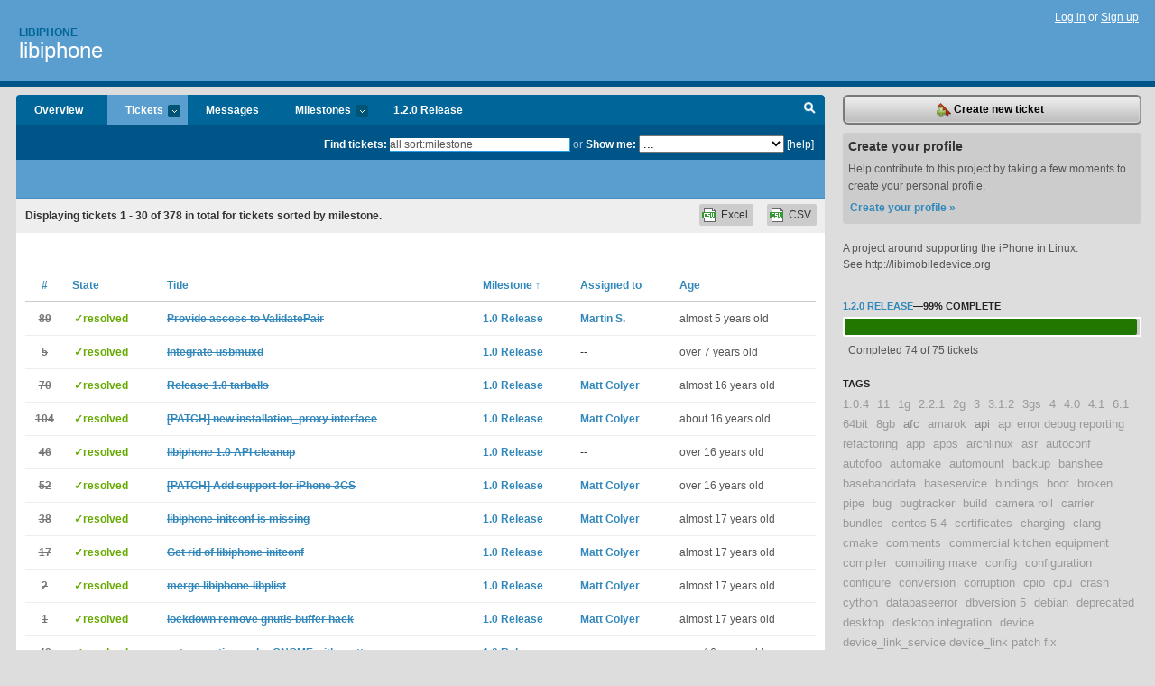

--- FILE ---
content_type: text/html; charset=utf-8
request_url: https://libiphone.lighthouseapp.com/projects/27916-libiphone/tickets/bins?q=all+sort%3Amilestone
body_size: 18901
content:
<!DOCTYPE html PUBLIC "-//W3C//DTD XHTML 1.0 Transitional//EN"
	"http://www.w3.org/TR/xhtml1/DTD/xhtml1-transitional.dtd">
<html xmlns="http://www.w3.org/1999/xhtml" xml:lang="en" lang="en">
<head>
  <script type="text/javascript" charset="utf-8">document.getElementsByTagName('html')[0].className = 'csshidden';</script>
  <meta http-equiv="Content-type" content="text/html; charset=utf-8" />
  <meta name="csrf-param" content="authenticity_token"/>
<meta name="csrf-token" content="a3b9bf7c7054b0091c86239d956f259942e682530101133518b0834a9efa2b87"/>
  <title>Tickets - libiphone</title>
  <link rel="shortcut icon" href="/images/lh2/app/favicon.gif" type="image/gif" />

  <link href="&#47;stylesheets&#47;all.css?1689818182" media="screen" rel="stylesheet" type="text/css" />

  <script src="/javascripts/all.js?1689818182" type="text/javascript"></script>
  <script src="/javascripts/lh2/application.js?1689818182" type="text/javascript"></script>

  <script src="/javascripts/code.js?1689818182" type="text/javascript"></script>

  
  <style type="text/css">
    
  </style>
  <!--[if lt IE 7]>
    <link href="&#47;stylesheets&#47;lh2&#47;curb-stomp.css?1689818182" media="screen" rel="stylesheet" type="text/css" />
  <![endif]-->
  <!--[if IE 7]>
    <link href="&#47;stylesheets&#47;lh2&#47;ie7.css?1689818182" media="screen" rel="stylesheet" type="text/css" />
  <![endif]-->
  <link href="&#47;stylesheets&#47;lh2&#47;print.css?1689818182" media="print" rel="stylesheet" type="text/css" />
  <script type="text/javascript" charset="utf-8">
    if(typeof Lighthouse == 'undefined')
      var Lighthouse = {};

      Lighthouse.authenticityToken = 'a3b9bf7c7054b0091c86239d956f259942e682530101133518b0834a9efa2b87';
  </script>

    
    <link href="https://libiphone.lighthouseapp.com/projects/27916-libiphone/events.atom" rel="alternate" title="libiphone events" type="application/atom+xml" />
  
  <script type="text/javascript" charset="utf-8">
    document.observe('dom:loaded', function() {
      Lighthouse.init();
      var flashNotice = "";
      var flashError  = "";
      if(flashNotice) Flash.notice(flashNotice, true);
      if(flashError)  Flash.errors(flashError, true);
      
    });
   
  </script>
</head>
<body class="webkit tickets-index">
  <!-- container -->
  <div id="container">
    <!-- header -->
    <div id="header" class="clear">
      <ul id="sec-nav">
      </ul>
      <div id="titles">
        <h1>
            <strong id="account-name"><a href="/">Libiphone</a></strong>
            <a href="/projects/27916-libiphone" class="pname">libiphone</a>
        </h1>
      </div>
        <span class="signin">
          <a href="https://lighthouseapp.com/login?to=https%3A%2F%2Flibiphone.lighthouseapp.com%2Fprojects%2F27916-libiphone%2Ftickets%2Fbins%3Fq%3Dall%2Bsort%253Amilestone">Log in</a> or
          <a href="/users/new?to=https%3A%2F%2Flibiphone.lighthouseapp.com%2Fprojects%2F27916-libiphone%2Ftickets%2Fbins%3Fq%3Dall%2Bsort%253Amilestone">Sign up</a>
        </span>
    </div>
    <!-- /header -->

    <!-- content -->
    <div id="content">
      
      <!-- main -->
      <div id="main">
        <div id="project-nav">
          <ul>

                <li  class="submenu-tab" id="t-proj">
          <a href="/projects/27916-libiphone/overview" title="Overview for the libiphone project">Overview</a>
                </li>
              <li class="submenu-tab selected" id="t-menu">
              <a href="/projects/27916-libiphone/tickets">Tickets <em>more</em></a>
                <ul class="submenu wbadges" style="display:none">
                    <li><a href="/projects/27916-libiphone/tickets?q=all">All tickets</a></li>
                    <li><a href="/projects/27916-libiphone/tickets?q=created%3Atoday">Today&#39;s tickets</a></li>
                    <li><a href="/projects/27916-libiphone/tickets?q=watched%3Ame">Tickets I&#39;m watching</a></li>
                    <li><a href="/projects/27916-libiphone/tickets?q=responsible%3Ame">Assigned to me</a></li>
                    <li><a href="/projects/27916-libiphone/tickets?q=reported_by%3Ame">Reported by me</a></li>
                    <li><a href="/projects/27916-libiphone/tickets?q=state%3Aopen">Open tickets</a></li>
                    <li><a href="/projects/27916-libiphone/tickets?q=state%3Aclosed">Closed tickets</a></li>
                    <li><a href="/projects/27916-libiphone/tickets?q=responsible%3A%27Jonathan+Beck%27">Jonathan Beck's tickets</a></li>
                    <li><a href="/projects/27916-libiphone/tickets?q=responsible%3A%27Martin+S.%27">Martin S.'s tickets</a></li>
                    <li><a href="/projects/27916-libiphone/tickets?q=responsible%3A%27Matt+Colyer%27">Matt Colyer's tickets</a></li>
                    <li><a href="/projects/27916-libiphone/tickets?q=responsible%3A%27Nikias+Bassen%27">Nikias Bassen's tickets</a></li>
                    <li><a href="/projects/27916-libiphone/tickets?q=responsible%3A%27Paul+Sladen%27">Paul Sladen's tickets</a></li>
                </ul>
              </li>
              <li><a href="/projects/27916-libiphone/messages">Messages</a></li>
              <li class="submenu-tab" id="t-milestone">
                <a href="/projects/27916-libiphone/milestones/all">Milestones <em>more</em></a>
                <ul class="submenu wbadges" style="display:none">
                  <li>
<a href="/projects/27916-libiphone/milestones/35965-02-release">                      <span class="badge">1</span>
                      1.2.0 Release
</a>                  </li>
                  <li>
<a href="/projects/27916-libiphone/milestones/74851-140-release">                      <span class="badge">10</span>
                      1.4.0 Release
</a>                  </li>
                </ul>
              </li>

            <li>
                <a href="/projects/27916-libiphone/milestones/current">1.2.0 Release</a>
            </li>
            <li id="quick-search"><a href="#" onclick="$('quick-search-bar').toggle(); $('q').focus(); return false">Search</a></li>
          </ul>
        </div>

        <div id="quick-search-bar" style="">
<form action="/projects/27916-libiphone/tickets" id="search-form" method="get">            <label for="q">Find tickets:</label> <input type="search" id="q" name="q" value="all sort:milestone" />
              or <label>Show me:</label> <select id="filter" name="filter"><option value="">...</option>
<option value="all">All tickets</option>
<option value="created:today">Today&#39;s tickets</option>
<option value="watched:me">Tickets I&#39;m watching</option>
<option value="responsible:me">Assigned to me</option>
<option value="reported_by:me">Reported by me</option>
<option value="state:open">Open tickets</option>
<option value="state:closed">Closed tickets</option>
<option value="responsible:&#39;Jonathan Beck&#39;">Jonathan Beck's tickets</option>
<option value="responsible:&#39;Martin S.&#39;">Martin S.'s tickets</option>
<option value="responsible:&#39;Matt Colyer&#39;">Matt Colyer's tickets</option>
<option value="responsible:&#39;Nikias Bassen&#39;">Nikias Bassen's tickets</option>
<option value="responsible:&#39;Paul Sladen&#39;">Paul Sladen's tickets</option></select>

            <a href="#search-help" id="search-help-trigger">[help]</a>
            <div id="search-help" style="display:none">
              <div class="popup">
                <h3>Keyword searching</h3>
<div class="popup-content">
  <table class="help-tbl" cellspacing="0" cellpadding="0">
    <tr>
      <th>Type</th>
      <th>To find</th>
    </tr>
    <tr>
      <td class="query">responsible:me</td>
      <td>tickets assigned to you</td>
    </tr>
    <tr>
      <td class="query">tagged:"@high"</td>
      <td>tickets tagged @high</td>
    </tr>
    <tr>
      <td class="query">milestone:next</td>
      <td>tickets in the upcoming milestone</td>
    </tr>
    <tr>
      <td class="query">state:invalid</td>
      <td>tickets with the state invalid</td>
    </tr>
    <tr>
      <td class="query">created:"last week"</td>
      <td>tickets created last week</td>
    </tr>
    <tr>
      <td class="query">sort:number, importance, updated</td>
      <td>tickets sorted by #, importance or updated</td>
    </tr>
    <tr>
      <td colspan="2">Combine keywords for powerful searching.</td>
    </tr>
    <tr class="plinks">
      <td colspan="2"><a href="http://help.lighthouseapp.com/faqs/getting-started/how-do-i-search-for-tickets?sso=">Use advanced searching &raquo;</a></td>
    </tr>
  </table>
</div>
              </div>
            </div>
</form>        </div>

        <div id="action-nav">
          <ul class="clear">
            


          </ul>
        </div>

        <div id="flashes">
          <div id="flash-errors" style="display:none"></div>
          <div id="flash-notice" style="display:none"></div>
        </div>
        <div id="page-top">
          

        </div>
        <div id="main-content" class="clear">
          



  <div class="sentence">
    <div id="search-sentence">Displaying tickets <b>1&nbsp;-&nbsp;30</b> of <b>378</b> in total for tickets sorted by milestone.</div>
    <a class="csv" href="/projects/27916-libiphone/tickets.csv?limit=200&amp;q=all+sort%3Amilestone">CSV</a>
    <a class="csv excel" href="/projects/27916-libiphone/tickets.csv?excel=1&amp;limit=200&amp;q=all+sort%3Amilestone">Excel</a>
  </div>

<form action="/projects/27916-libiphone/tickets/bulk_edit" class="bulk-form" method="post"><div style="margin:0;padding:0;display:inline"><input name="authenticity_token" type="hidden" value="a3b9bf7c7054b0091c86239d956f259942e682530101133518b0834a9efa2b87" /></div>    

    

<div id="ticket-list-wrapper" class="data-list hidden">
  <table cellspacing="0" cellpadding="0"  class="data issues">
    <thead>
      <tr>
        <th class="bulk_check_header"><input type="checkbox" id="edit-all-toggle" /></th>
        <th class="hfirst" style="width:25px;text-align:center"><a href="/projects/27916-libiphone/tickets/bins?q=all+sort%3Anumber" class="">#</a></th>
        <th><a href="/projects/27916-libiphone/tickets/bins?q=all+sort%3Astate" class="">State</a></th>
        <th><a href="/projects/27916-libiphone/tickets/bins?q=all+sort%3Atitle" class="">Title</a></th>
        <th>
            <a href="/projects/27916-libiphone/tickets/bins?q=all+sort%3Amilestone-" class="sorted">Milestone <span class='asc'>&uarr;</span></a>
        </th>
        <th><a href="/projects/27916-libiphone/tickets/bins?q=all+sort%3Aresponsible" class="">Assigned to</a></th>
        <th class="hlast">
          <a href="/projects/27916-libiphone/tickets/bins?q=all+sort%3Aupdated" class="">Age</a>
        </th>
      </tr>
    </thead>
    <tbody id="open-tickets">
      <tr title="I&#39;m working on a driver that supports using iPhone tethering over the USB cable (my carrier supports this)

For this to work, the iPhone requires that ValidatePair has been called on the device. (This also sets TrustedHostAttached to true in the |iphoneinfo| results) Without this happening the iPhone just ignores the USB bulk URBs sent to it. I have a working userspace driver with that done, though.

I&#39;m not sure if this is something that lockdownd_client_new should automatically do, or if should be a separate call that the client has to make.

My testing is being done with libiphone-0.9.3, but I don&#39;t see any way to call ValidatePair in git head either.

(I&#39;ve now seen the kernel-space driver linked to from the main page - that ..." id="ticket-89">
        <td class="bulk_checkbox"><input class="edit-flag" id="edit_ticket_1192395" name="edit_ticket[]" type="checkbox" value="89" /></td>
        <td class="tnum" style="text-align:center"><a href="https://libiphone.lighthouseapp.com/projects/27916/tickets/89-provide-access-to-validatepair"><s>89</s></a></td>
        <td class="ttstate"><span class="tstate" style="color:#66AA00">&#10003;resolved</span></td>
        <td class="issue st-resolved"><a href="https://libiphone.lighthouseapp.com/projects/27916/tickets/89-provide-access-to-validatepair"><s>Provide access to ValidatePair</s></a></td>
        <td><a href="https://libiphone.lighthouseapp.com/projects/27916/milestones/35088-01-release">1.0 Release</a></td>
        <td><a href="/users/52128">Martin S.</a></td>
        <td class="date">almost 5 years old</td>
      </tr>
      <tr title="git clone http:&#47;&#47;pims.selfip.net&#47;git&#47;libiphone-usbmuxd" id="ticket-5">
        <td class="bulk_checkbox"><input class="edit-flag" id="edit_ticket_670075" name="edit_ticket[]" type="checkbox" value="5" /></td>
        <td class="tnum" style="text-align:center"><a href="https://libiphone.lighthouseapp.com/projects/27916/tickets/5-integrate-usbmuxd"><s>5</s></a></td>
        <td class="ttstate"><span class="tstate" style="color:#66AA00">&#10003;resolved</span></td>
        <td class="issue st-resolved"><a href="https://libiphone.lighthouseapp.com/projects/27916/tickets/5-integrate-usbmuxd"><s>Integrate usbmuxd</s></a></td>
        <td><a href="https://libiphone.lighthouseapp.com/projects/27916/milestones/35088-01-release">1.0 Release</a></td>
        <td>--</td>
        <td class="date">over 7 years old</td>
      </tr>
      <tr title="A &quot;tracking&quot; bug to close the 1.0 milestone and resolve this ticket once we have finally pushed out 1.0 tarbals. :)" id="ticket-70">
        <td class="bulk_checkbox"><input class="edit-flag" id="edit_ticket_928035" name="edit_ticket[]" type="checkbox" value="70" /></td>
        <td class="tnum" style="text-align:center"><a href="https://libiphone.lighthouseapp.com/projects/27916/tickets/70-release-10-tarbals"><s>70</s></a></td>
        <td class="ttstate"><span class="tstate" style="color:#66AA00">&#10003;resolved</span></td>
        <td class="issue st-resolved"><a href="https://libiphone.lighthouseapp.com/projects/27916/tickets/70-release-10-tarbals"><s>Release 1.0 tarballs</s></a></td>
        <td><a href="https://libiphone.lighthouseapp.com/projects/27916/milestones/35088-01-release">1.0 Release</a></td>
        <td><a href="/users/17711">Matt Colyer</a></td>
        <td class="date">almost 16 years old</td>
      </tr>
      <tr title="Hi!

Here it is: the installation_proxy interface. Allows enumeration, install, uninstall, upgrade, archive, restore, etc. of apps.

Some notes: For installing&#47;upgrading an app, instproxy_install&#47;_upgrade will require a pkg_path that points to a *.ipa (=ZIP) file path inside the AFC jail, so the app package ideally has to be copied to the device via AFC before calling this function. 

Another point is that the operations install, upgrade, and restore will fire the notification com.apple.mobile.application_installed (NP_APP_INSTALLED) whereas the operations uninstall and archive will fire the notification 
com.apple.mobile.application_uninstalled (NP_APP_UNINSTALLED), when these operations succeed. So the use of the notification_pr..." id="ticket-104">
        <td class="bulk_checkbox"><input class="edit-flag" id="edit_ticket_1277683" name="edit_ticket[]" type="checkbox" value="104" /></td>
        <td class="tnum" style="text-align:center"><a href="https://libiphone.lighthouseapp.com/projects/27916/tickets/104-patch-new-installation_proxy-interface"><s>104</s></a></td>
        <td class="ttstate"><span class="tstate" style="color:#66AA00">&#10003;resolved</span></td>
        <td class="issue st-resolved"><a href="https://libiphone.lighthouseapp.com/projects/27916/tickets/104-patch-new-installation_proxy-interface"><s>[PATCH] new installation_proxy interface</s></a></td>
        <td><a href="https://libiphone.lighthouseapp.com/projects/27916/milestones/35088-01-release">1.0 Release</a></td>
        <td><a href="/users/17711">Matt Colyer</a></td>
        <td class="date">about 16 years old</td>
      </tr>
      <tr title="As the usbmuxd integration is moving forward greatly I&#39;d like to add this bug to remind of doing a final API cleanup of libiphone for the 1.0 release after we ripped things apart.

## Overall ##

I&#39;d propose to follow what we discussed in the architecture talks [1] and cleanup the namespaces per device service as the iphone_* prefix is not really required (just look at the libiphone.h and notice the &quot;grouping&quot; of functions).

We should introduce headers purely for one service and keep this scheme for new yet unimplemented services.

This means &quot;iphone_afc_*&quot; becomes pure &quot;afc_*&quot; and one needs to use &quot;libiphone&#47;afc.h&quot;. &quot;iphone_lckd_*&quot; for instance becomes &quot;lockdownd_*&quot; and one uses &quot;libiphone&#47;lockdownd.h&quot;.

## Lockdownd ##

Lo..." id="ticket-46">
        <td class="bulk_checkbox"><input class="edit-flag" id="edit_ticket_791216" name="edit_ticket[]" type="checkbox" value="46" /></td>
        <td class="tnum" style="text-align:center"><a href="https://libiphone.lighthouseapp.com/projects/27916/tickets/46-libiphone-10-api-cleanup"><s>46</s></a></td>
        <td class="ttstate"><span class="tstate" style="color:#66AA00">&#10003;resolved</span></td>
        <td class="issue st-resolved"><a href="https://libiphone.lighthouseapp.com/projects/27916/tickets/46-libiphone-10-api-cleanup"><s>libiphone 1.0 API cleanup</s></a></td>
        <td><a href="https://libiphone.lighthouseapp.com/projects/27916/milestones/35088-01-release">1.0 Release</a></td>
        <td>--</td>
        <td class="date">over 16 years old</td>
      </tr>
      <tr title="Here are some patches to add the new usb product ids for the iPhone 3GS.
First patch is for usbmuxd, second for libiphone and the last for iFuse." id="ticket-52">
        <td class="bulk_checkbox"><input class="edit-flag" id="edit_ticket_843217" name="edit_ticket[]" type="checkbox" value="52" /></td>
        <td class="tnum" style="text-align:center"><a href="https://libiphone.lighthouseapp.com/projects/27916/tickets/52-patch-add-support-for-iphone-3gs"><s>52</s></a></td>
        <td class="ttstate"><span class="tstate" style="color:#66AA00">&#10003;resolved</span></td>
        <td class="issue st-resolved"><a href="https://libiphone.lighthouseapp.com/projects/27916/tickets/52-patch-add-support-for-iphone-3gs"><s>[PATCH] Add support for iPhone 3GS</s></a></td>
        <td><a href="https://libiphone.lighthouseapp.com/projects/27916/milestones/35088-01-release">1.0 Release</a></td>
        <td><a href="/users/17711">Matt Colyer</a></td>
        <td class="date">over 16 years old</td>
      </tr>
      <tr title="Hi,
I tried to run &quot; mount.fuse.ifuse none mnt&#47;iPod&#47; &quot;
&gt; Something went in lockdown handshake.
&gt; Did you run libiphone-initconf as the current user?
I tried to run __libiphone-initconf__ but it is not on my system.
I reistalled libiphone and logged the output of __make install__
(git repo: git:&#47;&#47;github.com&#47;MattColyer&#47;libiphone.git)
@@@
Making install in src                                                
make[1]: Entering directory `&#47;home&#47;muhaaa&#47;tmp&#47;libiphone&#47;src&#39;         
make[2]: Entering directory `&#47;home&#47;muhaaa&#47;tmp&#47;libiphone&#47;src&#39;         
test -z &quot;&#47;usr&#47;local&#47;lib&quot; || &#47;bin&#47;mkdir -p &quot;&#47;usr&#47;local&#47;lib&quot;           
 &#47;bin&#47;bash ..&#47;libtool   --mode=install &#47;usr&#47;bin&#47;install -c  &#39;libiphone.la&#39; &#39;&#47;usr&#47;local&#47;lib&#47;libiphone.la&#39;
libtool: in..." id="ticket-38">
        <td class="bulk_checkbox"><input class="edit-flag" id="edit_ticket_729538" name="edit_ticket[]" type="checkbox" value="38" /></td>
        <td class="tnum" style="text-align:center"><a href="https://libiphone.lighthouseapp.com/projects/27916/tickets/38-libiphone-initconf-is-missing"><s>38</s></a></td>
        <td class="ttstate"><span class="tstate" style="color:#66AA00">&#10003;resolved</span></td>
        <td class="issue st-resolved"><a href="https://libiphone.lighthouseapp.com/projects/27916/tickets/38-libiphone-initconf-is-missing"><s>libiphone-initconf is missing</s></a></td>
        <td><a href="https://libiphone.lighthouseapp.com/projects/27916/milestones/35088-01-release">1.0 Release</a></td>
        <td><a href="/users/17711">Matt Colyer</a></td>
        <td class="date">almost 17 years old</td>
      </tr>
      <tr title="On libiphone is written libiphone-initconf don&#39;t have to be executed as root user but, as you know, only root user can execute &quot;mount&quot; so if you don&#39;t generate kays as root you can&#39;t mount your iphone" id="ticket-17">
        <td class="bulk_checkbox"><input class="edit-flag" id="edit_ticket_683160" name="edit_ticket[]" type="checkbox" value="17" /></td>
        <td class="tnum" style="text-align:center"><a href="https://libiphone.lighthouseapp.com/projects/27916/tickets/17-libiphone-initconf-need-to-be-executed-by-root"><s>17</s></a></td>
        <td class="ttstate"><span class="tstate" style="color:#66AA00">&#10003;resolved</span></td>
        <td class="issue st-resolved"><a href="https://libiphone.lighthouseapp.com/projects/27916/tickets/17-libiphone-initconf-need-to-be-executed-by-root"><s>Get rid of libiphone-initconf</s></a></td>
        <td><a href="https://libiphone.lighthouseapp.com/projects/27916/milestones/35088-01-release">1.0 Release</a></td>
        <td><a href="/users/17711">Matt Colyer</a></td>
        <td class="date">almost 17 years old</td>
      </tr>
      <tr title="By the way, the libplist based libiphone in my repository works well for me, and since i haven&#39;t got feedback stating that it doesn&#39;t work i&#39;d say it&#39;s ready for mainline integration. But before we need to decide how we organize sub libraries (separate repos or a single one with subdirs).

git:&#47;&#47;github.com&#47;JonathanBeck&#47;libiphone.git

-Jonathan" id="ticket-2">
        <td class="bulk_checkbox"><input class="edit-flag" id="edit_ticket_670051" name="edit_ticket[]" type="checkbox" value="2" /></td>
        <td class="tnum" style="text-align:center"><a href="https://libiphone.lighthouseapp.com/projects/27916/tickets/2-merge-libiphone-libplist"><s>2</s></a></td>
        <td class="ttstate"><span class="tstate" style="color:#66AA00">&#10003;resolved</span></td>
        <td class="issue st-resolved"><a href="https://libiphone.lighthouseapp.com/projects/27916/tickets/2-merge-libiphone-libplist"><s>merge libiphone-libplist</s></a></td>
        <td><a href="https://libiphone.lighthouseapp.com/projects/27916/milestones/35088-01-release">1.0 Release</a></td>
        <td><a href="/users/17711">Matt Colyer</a></td>
        <td class="date">almost 17 years old</td>
      </tr>
      <tr title="Hi,

here a patch that removes the ugly gnutls buffer hack.
the gnutls read callback function should not read more than requested
(specified in length) nor buffer anything for later calls.
Instead it now reads as much as requested, and if it did not received the
whole packet at once it re-reads repeatedly until the requested amount
of data has been read.
I fell over this when hunting strange errors in combination with my usbmuxd
implementation.

Greetings,
Nikias" id="ticket-1">
        <td class="bulk_checkbox"><input class="edit-flag" id="edit_ticket_670050" name="edit_ticket[]" type="checkbox" value="1" /></td>
        <td class="tnum" style="text-align:center"><a href="https://libiphone.lighthouseapp.com/projects/27916/tickets/1-lockdown-remove-gnutls-buffer-hack"><s>1</s></a></td>
        <td class="ttstate"><span class="tstate" style="color:#66AA00">&#10003;resolved</span></td>
        <td class="issue st-resolved"><a href="https://libiphone.lighthouseapp.com/projects/27916/tickets/1-lockdown-remove-gnutls-buffer-hack"><s>lockdown remove gnutls buffer hack</s></a></td>
        <td><a href="https://libiphone.lighthouseapp.com/projects/27916/milestones/35088-01-release">1.0 Release</a></td>
        <td><a href="/users/17711">Matt Colyer</a></td>
        <td class="date">almost 17 years old</td>
      </tr>
      <tr title="Just that we don&#39;t forget about this:

My device is always detected multiple times in GNOME, I have three &quot;Apple, Inc. iPhone&quot; symbols on my desktop when I plug in my device. Additionally, I get two windows allowing me to choose what I want to do with it (e.g. F-Spot photo management) and two error messages saying &quot;Mounting of Apple, Inc. iPhone not possible&quot;, &quot;Error initializing camera: -60: Could not get exclusive access to device&quot; (I translated the messages from German so it&#39;s possible they are not exactly like this in English).

Only one of the Desktop symbols allow me to get access to the device (via gphoto2:&#47;&#47;[usb:003,012]&#47;).

I don&#39;t know if this is about fdi (or even udev) but we should care about that." id="ticket-49">
        <td class="bulk_checkbox"><input class="edit-flag" id="edit_ticket_823493" name="edit_ticket[]" type="checkbox" value="49" /></td>
        <td class="tnum" style="text-align:center"><a href="https://libiphone.lighthouseapp.com/projects/27916/tickets/49-automounting-under-gnome-fdi"><s>49</s></a></td>
        <td class="ttstate"><span class="tstate" style="color:#66AA00">&#10003;resolved</span></td>
        <td class="issue st-resolved"><a href="https://libiphone.lighthouseapp.com/projects/27916/tickets/49-automounting-under-gnome-fdi"><s>automounting under GNOME with pretty name</s></a></td>
        <td><a href="https://libiphone.lighthouseapp.com/projects/27916/milestones/35088-01-release">1.0 Release</a></td>
        <td>--</td>
        <td class="date">over 16 years old</td>
      </tr>
      <tr title="Attached patch fixes a problem when iphone_free_device is used and the device member is not set causing segfault in libusb when using usb_bulk_read().

This for example can be a regular case with iphone_get_specific_device() since it might not locate the supplied device but still call free." id="ticket-22">
        <td class="bulk_checkbox"><input class="edit-flag" id="edit_ticket_712943" name="edit_ticket[]" type="checkbox" value="22" /></td>
        <td class="tnum" style="text-align:center"><a href="https://libiphone.lighthouseapp.com/projects/27916/tickets/22-patch-fix-segfault-in-iphone_free_device"><s>22</s></a></td>
        <td class="ttstate"><span class="tstate" style="color:#66AA00">&#10003;resolved</span></td>
        <td class="issue st-resolved"><a href="https://libiphone.lighthouseapp.com/projects/27916/tickets/22-patch-fix-segfault-in-iphone_free_device"><s>[PATCH] fix segfault in iphone_free_device</s></a></td>
        <td><a href="https://libiphone.lighthouseapp.com/projects/27916/milestones/35088-01-release">1.0 Release</a></td>
        <td><a href="/users/17711">Matt Colyer</a></td>
        <td class="date">almost 17 years old</td>
      </tr>
      <tr title="So I attempted to do this before. The trick is that you need the iPhone to enumerate in configuration 3 otherwise it will confuse gnome-mount when you change configuration as it is trying to mount the device.

I had a brief email exchange with Greg KH who suggested:

&gt; There is a sysfs file that you can write to to change the config, right?
&gt; So, from a udev rule, run a script that writes to that file.

Instead of my silly iphone-module solution (a kernel driver which just forces the device to configuration 3)" id="ticket-3">
        <td class="bulk_checkbox"><input class="edit-flag" id="edit_ticket_670067" name="edit_ticket[]" type="checkbox" value="3" /></td>
        <td class="tnum" style="text-align:center"><a href="https://libiphone.lighthouseapp.com/projects/27916/tickets/3-make-automounting-work-through-halgnome-mount"><s>3</s></a></td>
        <td class="ttstate"><span class="tstate" style="color:#66AA00">&#10003;resolved</span></td>
        <td class="issue st-resolved"><a href="https://libiphone.lighthouseapp.com/projects/27916/tickets/3-make-automounting-work-through-halgnome-mount"><s>Make automounting work through hal&#47;gnome-mount</s></a></td>
        <td><a href="https://libiphone.lighthouseapp.com/projects/27916/milestones/35088-01-release">1.0 Release</a></td>
        <td>--</td>
        <td class="date">almost 17 years old</td>
      </tr>
      <tr title="ifuse_open() needs call something along the lines of:

@@@
int afc_mode_from_posix_mode(long long *afc_mode, const mode_t mode);
{
  int i, result = -1;
  const mode_t allowed_modes[7] = {
    O_RDONLY,
    O_RDONLY,
    O_RDWR | O_CREAT,
    O_WRONLY | O_CREAT | O_TRUNC,
    O_RDWR | O_CREAT | O_TRUNC,
    O_WRONLY | O_APPEND | O_CREAT,
    O_RDWR | O_APPEND | O_CREAT
  };
  for(i = 0; i &lt; 7; i++)
    if(mode == allowed_modes[i]) {
      *afc_mode = (long long)i;
      result = 0;
      break;
    }
  return result;
}

ifuse_open(...)
{
  ...
  if (afc_mode_from_posix_mode(&amp;mode, fi-&gt;flags &amp; 0xSOMETHING)
    return EPERM;
  else
    iphone_afc_open_file(afc, path, mode, &amp;file);
    ...
}
@@@

instead o..." id="ticket-4">
        <td class="bulk_checkbox"><input class="edit-flag" id="edit_ticket_670068" name="edit_ticket[]" type="checkbox" value="4" /></td>
        <td class="tnum" style="text-align:center"><a href="https://libiphone.lighthouseapp.com/projects/27916/tickets/4-ifuse_open-doesnt-handle-file-modes-correctly"><s>4</s></a></td>
        <td class="ttstate"><span class="tstate" style="color:#66AA00">&#10003;resolved</span></td>
        <td class="issue st-resolved"><a href="https://libiphone.lighthouseapp.com/projects/27916/tickets/4-ifuse_open-doesnt-handle-file-modes-correctly"><s>ifuse_open doesn&#39;t handle file modes correctly</s></a></td>
        <td><a href="https://libiphone.lighthouseapp.com/projects/27916/milestones/35088-01-release">1.0 Release</a></td>
        <td><a href="/users/17711">Matt Colyer</a></td>
        <td class="date">over 16 years old</td>
      </tr>
      <tr title="NotificationProxy.c is missing &quot;string.h&quot; include causing rpmlint to freak out when building packages.

Trivial. ;)" id="ticket-25">
        <td class="bulk_checkbox"><input class="edit-flag" id="edit_ticket_712987" name="edit_ticket[]" type="checkbox" value="25" /></td>
        <td class="tnum" style="text-align:center"><a href="https://libiphone.lighthouseapp.com/projects/27916/tickets/25-patch-add-missing-stringh-to-notificationproxyc"><s>25</s></a></td>
        <td class="ttstate"><span class="tstate" style="color:#66AA00">&#10003;resolved</span></td>
        <td class="issue st-resolved"><a href="https://libiphone.lighthouseapp.com/projects/27916/tickets/25-patch-add-missing-stringh-to-notificationproxyc"><s>[PATCH] Add missing string.h to NotificationProxy.c</s></a></td>
        <td><a href="https://libiphone.lighthouseapp.com/projects/27916/milestones/35088-01-release">1.0 Release</a></td>
        <td><a href="/users/17711">Matt Colyer</a></td>
        <td class="date">almost 17 years old</td>
      </tr>
      <tr title="libiphone should be able to read contact &#47; calendars from device and sync them with host.

To fix this ticket, either an OpenSync or Conduit plugin that perform one-way sync must be provided. (Or any other syncing platform solution)." id="ticket-6">
        <td class="bulk_checkbox"><input class="edit-flag" id="edit_ticket_672201" name="edit_ticket[]" type="checkbox" value="6" /></td>
        <td class="tnum" style="text-align:center"><a href="https://libiphone.lighthouseapp.com/projects/27916/tickets/6-implement-one-way-contact-calendar-syncing"><s>6</s></a></td>
        <td class="ttstate"><span class="tstate" style="color:#66AA00">&#10003;resolved</span></td>
        <td class="issue st-resolved"><a href="https://libiphone.lighthouseapp.com/projects/27916/tickets/6-implement-one-way-contact-calendar-syncing"><s>Implement one-way contact &#47; calendar syncing</s></a></td>
        <td><a href="https://libiphone.lighthouseapp.com/projects/27916/milestones/35088-01-release">1.0 Release</a></td>
        <td><a href="/users/52128">Martin S.</a></td>
        <td class="date">over 16 years old</td>
      </tr>
      <tr title="The current udev rule does not work for me.

I have multiple hubs and some other &quot;apple&quot; devices with 05ac vendor id in my sysfs tree resulting in the attached device to not match the KERNEL==&quot;?-?&quot; rule at all.

For instance my device which needs the configuration changed to #3 is at &quot;&#47;sys&#47;devices&#47;pci0000:00&#47;0000:00:0b.2&#47;usb3&#47;3-1&#47;3-1.1&#47;3-1.1.4&#47;&quot;.

The patch matches versus generic SUBSYSTEM==&quot;usb&quot; and requires the idProduct&#47;idVendor combination to match exactly for a device to set the bConfigurationValue to 3.

Afaik. this should work better." id="ticket-23">
        <td class="bulk_checkbox"><input class="edit-flag" id="edit_ticket_712972" name="edit_ticket[]" type="checkbox" value="23" /></td>
        <td class="tnum" style="text-align:center"><a href="https://libiphone.lighthouseapp.com/projects/27916/tickets/23-patch-make-udev-rule-work-with-hubs-too"><s>23</s></a></td>
        <td class="ttstate"><span class="tstate" style="color:#66AA00">&#10003;resolved</span></td>
        <td class="issue st-resolved"><a href="https://libiphone.lighthouseapp.com/projects/27916/tickets/23-patch-make-udev-rule-work-with-hubs-too"><s>[PATCH] Make udev rule work with hubs, too</s></a></td>
        <td><a href="https://libiphone.lighthouseapp.com/projects/27916/milestones/35088-01-release">1.0 Release</a></td>
        <td><a href="/users/17711">Matt Colyer</a></td>
        <td class="date">almost 17 years old</td>
      </tr>
      <tr title="1. We have a iphone_get_specific_device() function to connect by usb bus&#47;device however it is not exposed in the public API. Attached patch changes it.

This function is mainly useful for libiphone consumers (such as iFuse or gvfs-backend-afc) to be able to pick out one device since iphone_get_device only returns the first one found.

This also makes the gvfs-backend-afc thing work with an uri like &quot;afc:&#47;&#47;[usb:003,015]&#47;&quot;.

2. My attempts to update Patrick Walton started for the AFC backend for GVFS have also shown that iphone_get_specific_device() actually fails.

As it happens, libusb seems not to be able to provide the devnum and location members consistently over calls (or I do something wrong). Also digging into the lsusb sou..." id="ticket-24">
        <td class="bulk_checkbox"><input class="edit-flag" id="edit_ticket_712986" name="edit_ticket[]" type="checkbox" value="24" /></td>
        <td class="tnum" style="text-align:center"><a href="https://libiphone.lighthouseapp.com/projects/27916/tickets/24-allow-choosing-specific-device"><s>24</s></a></td>
        <td class="ttstate"><span class="tstate" style="color:#66AA00">&#10003;resolved</span></td>
        <td class="issue st-resolved"><a href="https://libiphone.lighthouseapp.com/projects/27916/tickets/24-allow-choosing-specific-device"><s>Allow choosing specific device</s></a></td>
        <td><a href="https://libiphone.lighthouseapp.com/projects/27916/milestones/35088-01-release">1.0 Release</a></td>
        <td>--</td>
        <td class="date">almost 17 years old</td>
      </tr>
      <tr title="Hi, I&#39;ve just started looking at libiphone&#47;iFuse on a fresh install of Ubuntu 8.10 - I apt-get install&#39;ed all the dependencies from the READMEs but I also needed to install libtool.

Please can you add it to the list in the README." id="ticket-21">
        <td class="bulk_checkbox"><input class="edit-flag" id="edit_ticket_712439" name="edit_ticket[]" type="checkbox" value="21" /></td>
        <td class="tnum" style="text-align:center"><a href="https://libiphone.lighthouseapp.com/projects/27916/tickets/21-initial-environment-setup-add-libtool-to-list"><s>21</s></a></td>
        <td class="ttstate"><span class="tstate" style="color:#66AA00">&#10003;resolved</span></td>
        <td class="issue st-resolved"><a href="https://libiphone.lighthouseapp.com/projects/27916/tickets/21-initial-environment-setup-add-libtool-to-list"><s>[PATCH]Initial environment setup - add libtool to list</s></a></td>
        <td><a href="https://libiphone.lighthouseapp.com/projects/27916/milestones/35088-01-release">1.0 Release</a></td>
        <td><a href="/users/17711">Matt Colyer</a></td>
        <td class="date">almost 17 years old</td>
      </tr>
      <tr title="Attached patch fixes the way how the usb busses&#47;devices are enumerated by libusb. It changes it to use the dirname&#47;filename string members instead of the numeric location&#47;devnum members.

It appears the numerical members change among consecutive calls and are not reliable. When testing it even reported all bus-&gt;location members to be 0 for ALL devices and busses which of course leads to problems when using iphone_get_specific_device().

Looking at other projects sources reveals that the only reliable way is to parse the dirname&#47;filename strings and use them to determine a bus&#47;device combination.

All this ofc. unless I have overlooked some other &quot;sync-kind&quot; of call for libusb, but judging from the other sources this is the way it i..." id="ticket-28">
        <td class="bulk_checkbox"><input class="edit-flag" id="edit_ticket_715828" name="edit_ticket[]" type="checkbox" value="28" /></td>
        <td class="tnum" style="text-align:center"><a href="https://libiphone.lighthouseapp.com/projects/27916/tickets/28-patch-make-usb-bus-enumeration-work-reliably"><s>28</s></a></td>
        <td class="ttstate"><span class="tstate" style="color:#66AA00">&#10003;resolved</span></td>
        <td class="issue st-resolved"><a href="https://libiphone.lighthouseapp.com/projects/27916/tickets/28-patch-make-usb-bus-enumeration-work-reliably"><s>[PATCH] Make usb bus enumeration work reliably</s></a></td>
        <td><a href="https://libiphone.lighthouseapp.com/projects/27916/milestones/35088-01-release">1.0 Release</a></td>
        <td>--</td>
        <td class="date">almost 17 years old</td>
      </tr>
      <tr title="This is a fix for iphone_afc_get_file_attr.
As the file is not opened when getting its information with afc_get_file_info, there&#39;s no need to close the file (because the handle is invalid)." id="ticket-26">
        <td class="bulk_checkbox"><input class="edit-flag" id="edit_ticket_714912" name="edit_ticket[]" type="checkbox" value="26" /></td>
        <td class="tnum" style="text-align:center"><a href="https://libiphone.lighthouseapp.com/projects/27916/tickets/26-patch-afc_get_file_attr-do-not-call-afc_close_file"><s>26</s></a></td>
        <td class="ttstate"><span class="tstate" style="color:#66AA00">&#10003;resolved</span></td>
        <td class="issue st-resolved"><a href="https://libiphone.lighthouseapp.com/projects/27916/tickets/26-patch-afc_get_file_attr-do-not-call-afc_close_file"><s>[PATCH] afc_get_file_attr: do not call afc_close_file</s></a></td>
        <td><a href="https://libiphone.lighthouseapp.com/projects/27916/milestones/35088-01-release">1.0 Release</a></td>
        <td><a href="/users/17711">Matt Colyer</a></td>
        <td class="date">almost 17 years old</td>
      </tr>
      <tr title="Here&#39;s a patch that updates the functionality and several declarations of the NotificationProxy implementation. This includes a new iphone_np_get_notification functions which allows to check if a notifcation has been triggered by the device. The &#39;iphoneclient&#39; test program (main.c) has been updated to show a use case; When &quot;XXX sleeping&quot; is displayed, it checks for 5 seconds if a notification appears. In this time window, do the &quot;slide to cancel&quot; to see the magic happen (well ok, it prints a message to the terminal).

This change allows applications to actually react on notifications that are sent by the device (like the &quot;slide to cancel&quot; thing).

Ah. And included is also an additional function for lockdown to get the name of the dev..." id="ticket-27">
        <td class="bulk_checkbox"><input class="edit-flag" id="edit_ticket_714927" name="edit_ticket[]" type="checkbox" value="27" /></td>
        <td class="tnum" style="text-align:center"><a href="https://libiphone.lighthouseapp.com/projects/27916/tickets/27-patch-notificationproxy-updated"><s>27</s></a></td>
        <td class="ttstate"><span class="tstate" style="color:#66AA00">&#10003;resolved</span></td>
        <td class="issue st-resolved"><a href="https://libiphone.lighthouseapp.com/projects/27916/tickets/27-patch-notificationproxy-updated"><s>[PATCH] NotificationProxy updated</s></a></td>
        <td><a href="https://libiphone.lighthouseapp.com/projects/27916/milestones/35088-01-release">1.0 Release</a></td>
        <td><a href="/users/17711">Matt Colyer</a></td>
        <td class="date">over 16 years old</td>
      </tr>
      <tr title="The patch below." id="ticket-29">
        <td class="bulk_checkbox"><input class="edit-flag" id="edit_ticket_715876" name="edit_ticket[]" type="checkbox" value="29" /></td>
        <td class="tnum" style="text-align:center"><a href="https://libiphone.lighthouseapp.com/projects/27916/tickets/29-patch-update-msyncpy-example-to-latest-python-api"><s>29</s></a></td>
        <td class="ttstate"><span class="tstate" style="color:#66AA00">&#10003;resolved</span></td>
        <td class="issue st-resolved"><a href="https://libiphone.lighthouseapp.com/projects/27916/tickets/29-patch-update-msyncpy-example-to-latest-python-api"><s>[PATCH] Update msync.py example to latest Python API</s></a></td>
        <td><a href="https://libiphone.lighthouseapp.com/projects/27916/milestones/35088-01-release">1.0 Release</a></td>
        <td>--</td>
        <td class="date">almost 17 years old</td>
      </tr>
      <tr title="Here&#39;s a patch that updates the afc implementation to do some better error handling. includes a rewrite of receive_AFC_data, which had some issues (esp. regarding usbmuxd) that are now fixed.
besides that it stores an error value which can be read with iphone_afc_get_afcerror or iphone_afc_get_errno which allows e.g. ifuse to retrieve a useful error code. The get_attr function now reads the number of links on a file (st_nlink) and the file types include also symlink files (even if we cannot read the link target, it makes sense to report the files as symlinks).
I also removed all compiler warnings except one for AFC.c.

This patch expects the patches from
Ticket 4
Ticket 26
Ticket 27
to be applied before.

This patch includes so..." id="ticket-37">
        <td class="bulk_checkbox"><input class="edit-flag" id="edit_ticket_725704" name="edit_ticket[]" type="checkbox" value="37" /></td>
        <td class="tnum" style="text-align:center"><a href="https://libiphone.lighthouseapp.com/projects/27916/tickets/37-patch-afc-cleanup-and-improved-error-handling"><s>37</s></a></td>
        <td class="ttstate"><span class="tstate" style="color:#66AA00">&#10003;resolved</span></td>
        <td class="issue st-resolved"><a href="https://libiphone.lighthouseapp.com/projects/27916/tickets/37-patch-afc-cleanup-and-improved-error-handling"><s>[PATCH] afc: cleanup and improved error handling</s></a></td>
        <td><a href="https://libiphone.lighthouseapp.com/projects/27916/milestones/35088-01-release">1.0 Release</a></td>
        <td><a href="/users/17711">Matt Colyer</a></td>
        <td class="date">over 16 years old</td>
      </tr>
      <tr title="This patch adds a &quot;deviceinfo&quot; tool which shows interesting information of an attached iPhone&#47;iPod Touch which can be request from lockdownd.

One can choose a specific device using &quot;--usb bus,num&quot; aswell." id="ticket-30">
        <td class="bulk_checkbox"><input class="edit-flag" id="edit_ticket_717648" name="edit_ticket[]" type="checkbox" value="30" /></td>
        <td class="tnum" style="text-align:center"><a href="https://libiphone.lighthouseapp.com/projects/27916/tickets/30-patch-add-tool-to-show-device-information"><s>30</s></a></td>
        <td class="ttstate"><span class="tstate" style="color:#66AA00">&#10003;resolved</span></td>
        <td class="issue st-resolved"><a href="https://libiphone.lighthouseapp.com/projects/27916/tickets/30-patch-add-tool-to-show-device-information"><s>[PATCH] Add tools to show device information and relay the syslog</s></a></td>
        <td><a href="https://libiphone.lighthouseapp.com/projects/27916/milestones/35088-01-release">1.0 Release</a></td>
        <td><a href="/users/17711">Matt Colyer</a></td>
        <td class="date">almost 17 years old</td>
      </tr>
      <tr title="After some dumping it still appears that there are some details in the usbmux communication which are not working correctly.

For instance try to send this plist to lockdown:

@@@
&lt;plist&gt;
&lt;dict&gt;
    &lt;key&gt;ClientOptions&lt;&#47;key&gt;
    &lt;dict&gt;
        &lt;key&gt;ApplicationType&lt;&#47;key&gt;
        &lt;string&gt;User&lt;&#47;string&gt;
    &lt;&#47;dict&gt;
    &lt;key&gt;Command&lt;&#47;key&gt;
    &lt;string&gt;Browse&lt;&#47;string&gt;
&lt;&#47;dict&gt;
&lt;&#47;plist&gt;
@@@

While it returns a big plist file to iTunes, it fails with libiphone somewhere after receiving the SSL data." id="ticket-39">
        <td class="bulk_checkbox"><input class="edit-flag" id="edit_ticket_732369" name="edit_ticket[]" type="checkbox" value="39" /></td>
        <td class="tnum" style="text-align:center"><a href="https://libiphone.lighthouseapp.com/projects/27916/tickets/39-problem-receiving-secure-data-in-special-cases"><s>39</s></a></td>
        <td class="ttstate"><span class="tstate" style="color:#66AA00">&#10003;resolved</span></td>
        <td class="issue st-resolved"><a href="https://libiphone.lighthouseapp.com/projects/27916/tickets/39-problem-receiving-secure-data-in-special-cases"><s>properly detect gnutls errors</s></a></td>
        <td><a href="https://libiphone.lighthouseapp.com/projects/27916/milestones/35088-01-release">1.0 Release</a></td>
        <td>--</td>
        <td class="date">over 16 years old</td>
      </tr>
      <tr title="In attempts to find out how to retrieve the equivialent to the &quot;supported formats plist&quot; earlier device generations have been sending after issuing a specific SCSI command the way to do it was actually trivial.

It is retrieved by sending a command plist with the domain &quot;com.apple.mobile.iTunes&quot; with the &quot;GetValue&quot; request to lockdownd. Basically what iphoneinfo is doing right now.

The **issue here** is though that the whole plist is somehow **not retrieved correctly** and libplist fails to parse it later.

The following code demonstrates this:
@@@ python
#! &#47;usr&#47;bin&#47;env python

from libiphone.iPhone import *
from libplist.PList import *

phone = iPhone()
phone.set_debug_mask(DBGMASK_ALL)
if not phone.init_device() :
  p..." id="ticket-48">
        <td class="bulk_checkbox"><input class="edit-flag" id="edit_ticket_817179" name="edit_ticket[]" type="checkbox" value="48" /></td>
        <td class="tnum" style="text-align:center"><a href="https://libiphone.lighthouseapp.com/projects/27916/tickets/48-failure-to-retrieve-long-plist-with-format-information"><s>48</s></a></td>
        <td class="ttstate"><span class="tstate" style="color:#66AA00">&#10003;resolved</span></td>
        <td class="issue st-resolved"><a href="https://libiphone.lighthouseapp.com/projects/27916/tickets/48-failure-to-retrieve-long-plist-with-format-information"><s>Failure to retrieve long plist with format information</s></a></td>
        <td><a href="https://libiphone.lighthouseapp.com/projects/27916/milestones/35088-01-release">1.0 Release</a></td>
        <td><a href="/users/17711">Matt Colyer</a></td>
        <td class="date">over 16 years old</td>
      </tr>
      <tr title="As taken from bug #5:

When attempting to use multiple clients that use usbmuxd I often receive libusb errors and things do not work.
The regular communication error I can see is &quot;encountered USB read error: -104&quot; on read and write.

Whenever that usb error happens, iphonesyslog shows me that the iPhone has trouble parsing the usbmux packets which probably is related:
@@@
Sun May 24 14:58:41 unknown com.apple.mobile.lockdown[21] &lt;Notice&gt;: Could not receive size of message
Sun May 24 14:58:41 unknown kernel[0] &lt;Debug&gt;: Error: void AppleUSBDeviceMux::handleMuxTCPInput(__mbuf*) something is wrong, sending RST and closing 0xc6864f40
Sun May 24 14:58:41 unknown lockdownd[21] &lt;Error&gt;: (0x81fa00) handle_connection: Could not receive US..." id="ticket-50">
        <td class="bulk_checkbox"><input class="edit-flag" id="edit_ticket_824923" name="edit_ticket[]" type="checkbox" value="50" /></td>
        <td class="tnum" style="text-align:center"><a href="https://libiphone.lighthouseapp.com/projects/27916/tickets/50-using-multiple-usbmuxdlibiphone-clients-fails"><s>50</s></a></td>
        <td class="ttstate"><span class="tstate" style="color:#66AA00">&#10003;resolved</span></td>
        <td class="issue st-resolved"><a href="https://libiphone.lighthouseapp.com/projects/27916/tickets/50-using-multiple-usbmuxdlibiphone-clients-fails"><s>Using multiple usbmuxd&#47;libiphone clients fails</s></a></td>
        <td><a href="https://libiphone.lighthouseapp.com/projects/27916/milestones/35088-01-release">1.0 Release</a></td>
        <td>--</td>
        <td class="date">over 16 years old</td>
      </tr>
      <tr title="Restore the ifuse binary name to &#39;ifuse&#39; and drop the requirement to specific an (unused&#47;ignored) command line parameter.

A symlink can be added to &#47;somewhere&#47;inconvenient&#47;mount.fuse.fuse.fuse.fuse.fuse.ifuse and &#39;ifuse&#39; can check the $0 it was called out so that this (less common case) works for contortionists.

This should restore the level of ease-of-use of six months.  (Yes, auto-mounting can be done, but it doesn&#39;t have to compromise the common case)." id="ticket-12">
        <td class="bulk_checkbox"><input class="edit-flag" id="edit_ticket_673351" name="edit_ticket[]" type="checkbox" value="12" /></td>
        <td class="tnum" style="text-align:center"><a href="https://libiphone.lighthouseapp.com/projects/27916/tickets/12-rename-ifuse-binary-to-ifuse"><s>12</s></a></td>
        <td class="ttstate"><span class="tstate" style="color:#66AA00">&#10003;resolved</span></td>
        <td class="issue st-resolved"><a href="https://libiphone.lighthouseapp.com/projects/27916/tickets/12-rename-ifuse-binary-to-ifuse"><s>rename ifuse binary to ifuse</s></a></td>
        <td><a href="https://libiphone.lighthouseapp.com/projects/27916/milestones/35088-01-release">1.0 Release</a></td>
        <td>--</td>
        <td class="date">over 16 years old</td>
      </tr>
      <tr title="A series of patches for libiphone:

1. Closes the lockdown connection early for iphonesyslog as OS 3.0 now closes the connection itself after a few seconds and doing a _free on the lockdown connection causes a hang.
2. Dump iTunes audio&#47;video&#47;photo format support (extended version of what older iPod&#39;s sent on the &quot;special SCSI command&quot;). Vital information for libgpod and company.
3. Fix some compiler warnings" id="ticket-53">
        <td class="bulk_checkbox"><input class="edit-flag" id="edit_ticket_845425" name="edit_ticket[]" type="checkbox" value="53" /></td>
        <td class="tnum" style="text-align:center"><a href="https://libiphone.lighthouseapp.com/projects/27916/tickets/53-patch-fix-iphonesyslog-hanging-compiler-warnings-and-dump-format-support"><s>53</s></a></td>
        <td class="ttstate"><span class="tstate" style="color:#66AA00">&#10003;resolved</span></td>
        <td class="issue st-resolved"><a href="https://libiphone.lighthouseapp.com/projects/27916/tickets/53-patch-fix-iphonesyslog-hanging-compiler-warnings-and-dump-format-support"><s>[PATCH] Fix iphonesyslog hanging, compiler warnings and dump format support</s></a></td>
        <td><a href="https://libiphone.lighthouseapp.com/projects/27916/milestones/35088-01-release">1.0 Release</a></td>
        <td><a href="/users/17711">Matt Colyer</a></td>
        <td class="date">over 16 years old</td>
      </tr>
    </tbody>
  </table>
</div>
<div class="pagination"><span class="disabled prev_page">&laquo; Previous</span> <span class="current">1</span> <a href="/projects/27916-libiphone/tickets/bins?page=2&amp;q=all+sort%3Amilestone" rel="next">2</a> <a href="/projects/27916-libiphone/tickets/bins?page=3&amp;q=all+sort%3Amilestone">3</a> <a href="/projects/27916-libiphone/tickets/bins?page=4&amp;q=all+sort%3Amilestone">4</a> <a href="/projects/27916-libiphone/tickets/bins?page=5&amp;q=all+sort%3Amilestone">5</a> <a href="/projects/27916-libiphone/tickets/bins?page=6&amp;q=all+sort%3Amilestone">6</a> <a href="/projects/27916-libiphone/tickets/bins?page=7&amp;q=all+sort%3Amilestone">7</a> <a href="/projects/27916-libiphone/tickets/bins?page=8&amp;q=all+sort%3Amilestone">8</a> <a href="/projects/27916-libiphone/tickets/bins?page=9&amp;q=all+sort%3Amilestone">9</a> <span class="gap">&hellip;</span> <a href="/projects/27916-libiphone/tickets/bins?page=12&amp;q=all+sort%3Amilestone">12</a> <a href="/projects/27916-libiphone/tickets/bins?page=13&amp;q=all+sort%3Amilestone">13</a> <a href="/projects/27916-libiphone/tickets/bins?page=2&amp;q=all+sort%3Amilestone" class="next_page" rel="next">Next &raquo;</a></div>

</form>

        </div>
      </div>
      <!-- /main -->

      <!-- sidebar -->
      <div id="sbar">
                <span class="sbar-btn">
<a href="/projects/27916-libiphone/tickets/new">                    <img alt="New-ticket" src="/images/lh2/app/icons/new-ticket.png?1689818182" />
                    Create new ticket
</a>                </span>
          
<div class="attention">
  <h3>Create your profile</h3>
  <p>Help contribute to this project by taking a few moments to create your personal profile.  <a href="/users/new?to=%2Fprojects%2F27916-libiphone%2Ftickets%2Fbins%3Fq%3Dall%2Bsort%253Amilestone" class="abutton">Create your profile »</a>
  </p>
</div>

              <div class="proj-desc"><p>A project around supporting the iPhone in Linux.</p>

<p>See http:&#47;&#47;libimobiledevice.org</p></div>

            <div class="sblock bin-block" id="private-bin-block" style="display:none">
</div>

            <div class="sblock bin-block" id="shared-bin-block" >
</div>


          
  
<div class="sblock">
  <h3><a href="https://libiphone.lighthouseapp.com/projects/27916/milestones/35965-02-release">1.2.0 Release</a>&mdash;<strong>99%</strong> complete</h3>
  <div class="pbar-container">
    <div id="pbar" style="width:99%">&nbsp;</div>
  </div>
  <p>Completed 74 of 75 tickets</p>
</div>

    
<div class="sblock">
  <h3>Tags</h3>
    <div class="taglist">
      <a href="https://libiphone.lighthouseapp.com/projects/27916-libiphone/tickets?q=tagged%3A%221.0.4%22" class="size0" rel="tag" title="1.0.4">1.0.4</a>
      <a href="https://libiphone.lighthouseapp.com/projects/27916-libiphone/tickets?q=tagged%3A%2211%22" class="size0" rel="tag" title="11">11</a>
      <a href="https://libiphone.lighthouseapp.com/projects/27916-libiphone/tickets?q=tagged%3A%221g%22" class="size0" rel="tag" title="1g">1g</a>
      <a href="https://libiphone.lighthouseapp.com/projects/27916-libiphone/tickets?q=tagged%3A%222.2.1%22" class="size0" rel="tag" title="2.2.1">2.2.1</a>
      <a href="https://libiphone.lighthouseapp.com/projects/27916-libiphone/tickets?q=tagged%3A%222g%22" class="size0" rel="tag" title="2g">2g</a>
      <a href="https://libiphone.lighthouseapp.com/projects/27916-libiphone/tickets?q=tagged%3A%223%22" class="size0" rel="tag" title="3">3</a>
      <a href="https://libiphone.lighthouseapp.com/projects/27916-libiphone/tickets?q=tagged%3A%223.1.2%22" class="size0" rel="tag" title="3.1.2">3.1.2</a>
      <a href="https://libiphone.lighthouseapp.com/projects/27916-libiphone/tickets?q=tagged%3A%223gs%22" class="size0" rel="tag" title="3gs">3gs</a>
      <a href="https://libiphone.lighthouseapp.com/projects/27916-libiphone/tickets?q=tagged%3A%224%22" class="size0" rel="tag" title="4">4</a>
      <a href="https://libiphone.lighthouseapp.com/projects/27916-libiphone/tickets?q=tagged%3A%224.0%22" class="size0" rel="tag" title="4.0">4.0</a>
      <a href="https://libiphone.lighthouseapp.com/projects/27916-libiphone/tickets?q=tagged%3A%224.1%22" class="size0" rel="tag" title="4.1">4.1</a>
      <a href="https://libiphone.lighthouseapp.com/projects/27916-libiphone/tickets?q=tagged%3A%226.1%22" class="size0" rel="tag" title="6.1">6.1</a>
      <a href="https://libiphone.lighthouseapp.com/projects/27916-libiphone/tickets?q=tagged%3A%2264bit%22" class="size0" rel="tag" title="64bit">64bit</a>
      <a href="https://libiphone.lighthouseapp.com/projects/27916-libiphone/tickets?q=tagged%3A%228gb%22" class="size0" rel="tag" title="8gb">8gb</a>
      <a href="https://libiphone.lighthouseapp.com/projects/27916-libiphone/tickets?q=tagged%3A%22afc%22" class="size1" rel="tag" title="afc">afc</a>
      <a href="https://libiphone.lighthouseapp.com/projects/27916-libiphone/tickets?q=tagged%3A%22amarok%22" class="size0" rel="tag" title="amarok">amarok</a>
      <a href="https://libiphone.lighthouseapp.com/projects/27916-libiphone/tickets?q=tagged%3A%22api%22" class="size1" rel="tag" title="api">api</a>
      <a href="https://libiphone.lighthouseapp.com/projects/27916-libiphone/tickets?q=tagged%3A%22api+error+debug+reporting+refactoring%22" class="size0" rel="tag" title="api error debug reporting refactoring">api error debug reporting refactoring</a>
      <a href="https://libiphone.lighthouseapp.com/projects/27916-libiphone/tickets?q=tagged%3A%22app%22" class="size0" rel="tag" title="app">app</a>
      <a href="https://libiphone.lighthouseapp.com/projects/27916-libiphone/tickets?q=tagged%3A%22apps%22" class="size0" rel="tag" title="apps">apps</a>
      <a href="https://libiphone.lighthouseapp.com/projects/27916-libiphone/tickets?q=tagged%3A%22archlinux%22" class="size0" rel="tag" title="archlinux">archlinux</a>
      <a href="https://libiphone.lighthouseapp.com/projects/27916-libiphone/tickets?q=tagged%3A%22asr%22" class="size0" rel="tag" title="asr">asr</a>
      <a href="https://libiphone.lighthouseapp.com/projects/27916-libiphone/tickets?q=tagged%3A%22autoconf%22" class="size0" rel="tag" title="autoconf">autoconf</a>
      <a href="https://libiphone.lighthouseapp.com/projects/27916-libiphone/tickets?q=tagged%3A%22autofoo%22" class="size0" rel="tag" title="autofoo">autofoo</a>
      <a href="https://libiphone.lighthouseapp.com/projects/27916-libiphone/tickets?q=tagged%3A%22automake%22" class="size0" rel="tag" title="automake">automake</a>
      <a href="https://libiphone.lighthouseapp.com/projects/27916-libiphone/tickets?q=tagged%3A%22automount%22" class="size0" rel="tag" title="automount">automount</a>
      <a href="https://libiphone.lighthouseapp.com/projects/27916-libiphone/tickets?q=tagged%3A%22backup%22" class="size0" rel="tag" title="backup">backup</a>
      <a href="https://libiphone.lighthouseapp.com/projects/27916-libiphone/tickets?q=tagged%3A%22banshee%22" class="size0" rel="tag" title="banshee">banshee</a>
      <a href="https://libiphone.lighthouseapp.com/projects/27916-libiphone/tickets?q=tagged%3A%22basebanddata%22" class="size0" rel="tag" title="basebanddata">basebanddata</a>
      <a href="https://libiphone.lighthouseapp.com/projects/27916-libiphone/tickets?q=tagged%3A%22baseservice%22" class="size0" rel="tag" title="baseservice">baseservice</a>
      <a href="https://libiphone.lighthouseapp.com/projects/27916-libiphone/tickets?q=tagged%3A%22bindings%22" class="size0" rel="tag" title="bindings">bindings</a>
      <a href="https://libiphone.lighthouseapp.com/projects/27916-libiphone/tickets?q=tagged%3A%22boot%22" class="size0" rel="tag" title="boot">boot</a>
      <a href="https://libiphone.lighthouseapp.com/projects/27916-libiphone/tickets?q=tagged%3A%22broken+pipe%22" class="size0" rel="tag" title="broken pipe">broken pipe</a>
      <a href="https://libiphone.lighthouseapp.com/projects/27916-libiphone/tickets?q=tagged%3A%22bug%22" class="size0" rel="tag" title="bug">bug</a>
      <a href="https://libiphone.lighthouseapp.com/projects/27916-libiphone/tickets?q=tagged%3A%22bugtracker%22" class="size0" rel="tag" title="bugtracker">bugtracker</a>
      <a href="https://libiphone.lighthouseapp.com/projects/27916-libiphone/tickets?q=tagged%3A%22build%22" class="size0" rel="tag" title="build">build</a>
      <a href="https://libiphone.lighthouseapp.com/projects/27916-libiphone/tickets?q=tagged%3A%22camera+roll%22" class="size0" rel="tag" title="camera roll">camera roll</a>
      <a href="https://libiphone.lighthouseapp.com/projects/27916-libiphone/tickets?q=tagged%3A%22carrier+bundles%22" class="size0" rel="tag" title="carrier bundles">carrier bundles</a>
      <a href="https://libiphone.lighthouseapp.com/projects/27916-libiphone/tickets?q=tagged%3A%22centos+5.4%22" class="size0" rel="tag" title="centos 5.4">centos 5.4</a>
      <a href="https://libiphone.lighthouseapp.com/projects/27916-libiphone/tickets?q=tagged%3A%22certificates%22" class="size0" rel="tag" title="certificates">certificates</a>
      <a href="https://libiphone.lighthouseapp.com/projects/27916-libiphone/tickets?q=tagged%3A%22charging%22" class="size0" rel="tag" title="charging">charging</a>
      <a href="https://libiphone.lighthouseapp.com/projects/27916-libiphone/tickets?q=tagged%3A%22clang%22" class="size0" rel="tag" title="clang">clang</a>
      <a href="https://libiphone.lighthouseapp.com/projects/27916-libiphone/tickets?q=tagged%3A%22cmake%22" class="size0" rel="tag" title="cmake">cmake</a>
      <a href="https://libiphone.lighthouseapp.com/projects/27916-libiphone/tickets?q=tagged%3A%22comments%22" class="size0" rel="tag" title="comments">comments</a>
      <a href="https://libiphone.lighthouseapp.com/projects/27916-libiphone/tickets?q=tagged%3A%22commercial+kitchen+equipment%22" class="size0" rel="tag" title="commercial kitchen equipment">commercial kitchen equipment</a>
      <a href="https://libiphone.lighthouseapp.com/projects/27916-libiphone/tickets?q=tagged%3A%22compiler%22" class="size0" rel="tag" title="compiler">compiler</a>
      <a href="https://libiphone.lighthouseapp.com/projects/27916-libiphone/tickets?q=tagged%3A%22compiling+make%22" class="size0" rel="tag" title="compiling make">compiling make</a>
      <a href="https://libiphone.lighthouseapp.com/projects/27916-libiphone/tickets?q=tagged%3A%22config%22" class="size0" rel="tag" title="config">config</a>
      <a href="https://libiphone.lighthouseapp.com/projects/27916-libiphone/tickets?q=tagged%3A%22configuration%22" class="size0" rel="tag" title="configuration">configuration</a>
      <a href="https://libiphone.lighthouseapp.com/projects/27916-libiphone/tickets?q=tagged%3A%22configure%22" class="size0" rel="tag" title="configure">configure</a>
      <a href="https://libiphone.lighthouseapp.com/projects/27916-libiphone/tickets?q=tagged%3A%22conversion%22" class="size0" rel="tag" title="conversion">conversion</a>
      <a href="https://libiphone.lighthouseapp.com/projects/27916-libiphone/tickets?q=tagged%3A%22corruption%22" class="size0" rel="tag" title="corruption">corruption</a>
      <a href="https://libiphone.lighthouseapp.com/projects/27916-libiphone/tickets?q=tagged%3A%22cpio%22" class="size0" rel="tag" title="cpio">cpio</a>
      <a href="https://libiphone.lighthouseapp.com/projects/27916-libiphone/tickets?q=tagged%3A%22cpu%22" class="size0" rel="tag" title="cpu">cpu</a>
      <a href="https://libiphone.lighthouseapp.com/projects/27916-libiphone/tickets?q=tagged%3A%22crash%22" class="size0" rel="tag" title="crash">crash</a>
      <a href="https://libiphone.lighthouseapp.com/projects/27916-libiphone/tickets?q=tagged%3A%22cython%22" class="size0" rel="tag" title="cython">cython</a>
      <a href="https://libiphone.lighthouseapp.com/projects/27916-libiphone/tickets?q=tagged%3A%22databaseerror%22" class="size0" rel="tag" title="databaseerror">databaseerror</a>
      <a href="https://libiphone.lighthouseapp.com/projects/27916-libiphone/tickets?q=tagged%3A%22dbversion+5%22" class="size0" rel="tag" title="dbversion 5">dbversion 5</a>
      <a href="https://libiphone.lighthouseapp.com/projects/27916-libiphone/tickets?q=tagged%3A%22debian%22" class="size0" rel="tag" title="debian">debian</a>
      <a href="https://libiphone.lighthouseapp.com/projects/27916-libiphone/tickets?q=tagged%3A%22deprecated%22" class="size0" rel="tag" title="deprecated">deprecated</a>
      <a href="https://libiphone.lighthouseapp.com/projects/27916-libiphone/tickets?q=tagged%3A%22desktop%22" class="size0" rel="tag" title="desktop">desktop</a>
      <a href="https://libiphone.lighthouseapp.com/projects/27916-libiphone/tickets?q=tagged%3A%22desktop+integration%22" class="size0" rel="tag" title="desktop integration">desktop integration</a>
      <a href="https://libiphone.lighthouseapp.com/projects/27916-libiphone/tickets?q=tagged%3A%22device%22" class="size0" rel="tag" title="device">device</a>
      <a href="https://libiphone.lighthouseapp.com/projects/27916-libiphone/tickets?q=tagged%3A%22device_link_service+device_link+patch+fix%22" class="size0" rel="tag" title="device_link_service device_link patch fix">device_link_service device_link patch fix</a>
      <a href="https://libiphone.lighthouseapp.com/projects/27916-libiphone/tickets?q=tagged%3A%22devicepublickey%22" class="size0" rel="tag" title="devicepublickey">devicepublickey</a>
      <a href="https://libiphone.lighthouseapp.com/projects/27916-libiphone/tickets?q=tagged%3A%22doc%22" class="size0" rel="tag" title="doc">doc</a>
      <a href="https://libiphone.lighthouseapp.com/projects/27916-libiphone/tickets?q=tagged%3A%22documentation%22" class="size0" rel="tag" title="documentation">documentation</a>
      <a href="https://libiphone.lighthouseapp.com/projects/27916-libiphone/tickets?q=tagged%3A%22documents%22" class="size0" rel="tag" title="documents">documents</a>
      <a href="https://libiphone.lighthouseapp.com/projects/27916-libiphone/tickets?q=tagged%3A%22eds-to-idevice%22" class="size0" rel="tag" title="eds-to-idevice">eds-to-idevice</a>
      <a href="https://libiphone.lighthouseapp.com/projects/27916-libiphone/tickets?q=tagged%3A%22encoding%22" class="size0" rel="tag" title="encoding">encoding</a>
      <a href="https://libiphone.lighthouseapp.com/projects/27916-libiphone/tickets?q=tagged%3A%22endianess%22" class="size0" rel="tag" title="endianess">endianess</a>
      <a href="https://libiphone.lighthouseapp.com/projects/27916-libiphone/tickets?q=tagged%3A%22enhancement%22" class="size0" rel="tag" title="enhancement">enhancement</a>
      <a href="https://libiphone.lighthouseapp.com/projects/27916-libiphone/tickets?q=tagged%3A%22extract%22" class="size0" rel="tag" title="extract">extract</a>
      <a href="https://libiphone.lighthouseapp.com/projects/27916-libiphone/tickets?q=tagged%3A%22fail+bug%22" class="size0" rel="tag" title="fail bug">fail bug</a>
      <a href="https://libiphone.lighthouseapp.com/projects/27916-libiphone/tickets?q=tagged%3A%22fdi%22" class="size0" rel="tag" title="fdi">fdi</a>
      <a href="https://libiphone.lighthouseapp.com/projects/27916-libiphone/tickets?q=tagged%3A%22fedora%22" class="size0" rel="tag" title="fedora">fedora</a>
      <a href="https://libiphone.lighthouseapp.com/projects/27916-libiphone/tickets?q=tagged%3A%22file_relay%22" class="size0" rel="tag" title="file_relay">file_relay</a>
      <a href="https://libiphone.lighthouseapp.com/projects/27916-libiphone/tickets?q=tagged%3A%22fink%22" class="size0" rel="tag" title="fink">fink</a>
      <a href="https://libiphone.lighthouseapp.com/projects/27916-libiphone/tickets?q=tagged%3A%22firmware%22" class="size0" rel="tag" title="firmware">firmware</a>
      <a href="https://libiphone.lighthouseapp.com/projects/27916-libiphone/tickets?q=tagged%3A%22format%22" class="size0" rel="tag" title="format">format</a>
      <a href="https://libiphone.lighthouseapp.com/projects/27916-libiphone/tickets?q=tagged%3A%22fuse%22" class="size0" rel="tag" title="fuse">fuse</a>
      <a href="https://libiphone.lighthouseapp.com/projects/27916-libiphone/tickets?q=tagged%3A%22fuse+ifuse+mkstemp%22" class="size0" rel="tag" title="fuse ifuse mkstemp">fuse ifuse mkstemp</a>
      <a href="https://libiphone.lighthouseapp.com/projects/27916-libiphone/tickets?q=tagged%3A%22gcc%22" class="size0" rel="tag" title="gcc">gcc</a>
      <a href="https://libiphone.lighthouseapp.com/projects/27916-libiphone/tickets?q=tagged%3A%22gentoo%22" class="size0" rel="tag" title="gentoo">gentoo</a>
      <a href="https://libiphone.lighthouseapp.com/projects/27916-libiphone/tickets?q=tagged%3A%22getenv%22" class="size0" rel="tag" title="getenv">getenv</a>
      <a href="https://libiphone.lighthouseapp.com/projects/27916-libiphone/tickets?q=tagged%3A%22github%22" class="size0" rel="tag" title="github">github</a>
      <a href="https://libiphone.lighthouseapp.com/projects/27916-libiphone/tickets?q=tagged%3A%22glib%22" class="size0" rel="tag" title="glib">glib</a>
      <a href="https://libiphone.lighthouseapp.com/projects/27916-libiphone/tickets?q=tagged%3A%22glib2%22" class="size0" rel="tag" title="glib2">glib2</a>
      <a href="https://libiphone.lighthouseapp.com/projects/27916-libiphone/tickets?q=tagged%3A%22gnome%22" class="size0" rel="tag" title="gnome">gnome</a>
      <a href="https://libiphone.lighthouseapp.com/projects/27916-libiphone/tickets?q=tagged%3A%22gnome-plist-editor%22" class="size0" rel="tag" title="gnome-plist-editor">gnome-plist-editor</a>
      <a href="https://libiphone.lighthouseapp.com/projects/27916-libiphone/tickets?q=tagged%3A%22gnustep%22" class="size0" rel="tag" title="gnustep">gnustep</a>
      <a href="https://libiphone.lighthouseapp.com/projects/27916-libiphone/tickets?q=tagged%3A%22gnutls%22" class="size0" rel="tag" title="gnutls">gnutls</a>
      <a href="https://libiphone.lighthouseapp.com/projects/27916-libiphone/tickets?q=tagged%3A%22gvfs%22" class="size0" rel="tag" title="gvfs">gvfs</a>
      <a href="https://libiphone.lighthouseapp.com/projects/27916-libiphone/tickets?q=tagged%3A%22handshake%22" class="size0" rel="tag" title="handshake">handshake</a>
      <a href="https://libiphone.lighthouseapp.com/projects/27916-libiphone/tickets?q=tagged%3A%22hashab%22" class="size0" rel="tag" title="hashab">hashab</a>
      <a href="https://libiphone.lighthouseapp.com/projects/27916-libiphone/tickets?q=tagged%3A%22ibec%22" class="size0" rel="tag" title="ibec">ibec</a>
      <a href="https://libiphone.lighthouseapp.com/projects/27916-libiphone/tickets?q=tagged%3A%22idevicebackup%22" class="size0" rel="tag" title="idevicebackup">idevicebackup</a>
      <a href="https://libiphone.lighthouseapp.com/projects/27916-libiphone/tickets?q=tagged%3A%22idevicebackup2%22" class="size1" rel="tag" title="idevicebackup2">idevicebackup2</a>
      <a href="https://libiphone.lighthouseapp.com/projects/27916-libiphone/tickets?q=tagged%3A%22idevicebackup4%22" class="size0" rel="tag" title="idevicebackup4">idevicebackup4</a>
      <a href="https://libiphone.lighthouseapp.com/projects/27916-libiphone/tickets?q=tagged%3A%22ideviceenterrecovery%22" class="size0" rel="tag" title="ideviceenterrecovery">ideviceenterrecovery</a>
      <a href="https://libiphone.lighthouseapp.com/projects/27916-libiphone/tickets?q=tagged%3A%22ideviceimagemounter%22" class="size0" rel="tag" title="ideviceimagemounter">ideviceimagemounter</a>
      <a href="https://libiphone.lighthouseapp.com/projects/27916-libiphone/tickets?q=tagged%3A%22ideviceinfo%22" class="size0" rel="tag" title="ideviceinfo">ideviceinfo</a>
      <a href="https://libiphone.lighthouseapp.com/projects/27916-libiphone/tickets?q=tagged%3A%22ideviceinstaller%22" class="size2" rel="tag" title="ideviceinstaller">ideviceinstaller</a>
      <a href="https://libiphone.lighthouseapp.com/projects/27916-libiphone/tickets?q=tagged%3A%22idevicepair%22" class="size0" rel="tag" title="idevicepair">idevicepair</a>
      <a href="https://libiphone.lighthouseapp.com/projects/27916-libiphone/tickets?q=tagged%3A%22idevicepairing%22" class="size0" rel="tag" title="idevicepairing">idevicepairing</a>
      <a href="https://libiphone.lighthouseapp.com/projects/27916-libiphone/tickets?q=tagged%3A%22idevicerestore%22" class="size1" rel="tag" title="idevicerestore">idevicerestore</a>
      <a href="https://libiphone.lighthouseapp.com/projects/27916-libiphone/tickets?q=tagged%3A%22idevicesyslog%22" class="size0" rel="tag" title="idevicesyslog">idevicesyslog</a>
      <a href="https://libiphone.lighthouseapp.com/projects/27916-libiphone/tickets?q=tagged%3A%22ifuse%22" class="size3" rel="tag" title="ifuse">ifuse</a>
      <a href="https://libiphone.lighthouseapp.com/projects/27916-libiphone/tickets?q=tagged%3A%22ifuse+afc%22" class="size0" rel="tag" title="ifuse afc">ifuse afc</a>
      <a href="https://libiphone.lighthouseapp.com/projects/27916-libiphone/tickets?q=tagged%3A%22ifuse+freebsd+portability+patch%22" class="size0" rel="tag" title="ifuse freebsd portability patch">ifuse freebsd portability patch</a>
      <a href="https://libiphone.lighthouseapp.com/projects/27916-libiphone/tickets?q=tagged%3A%22ifuse+mount+fuse%22" class="size0" rel="tag" title="ifuse mount fuse">ifuse mount fuse</a>
      <a href="https://libiphone.lighthouseapp.com/projects/27916-libiphone/tickets?q=tagged%3A%22info.plist%22" class="size0" rel="tag" title="info.plist">info.plist</a>
      <a href="https://libiphone.lighthouseapp.com/projects/27916-libiphone/tickets?q=tagged%3A%22install%22" class="size0" rel="tag" title="install">install</a>
      <a href="https://libiphone.lighthouseapp.com/projects/27916-libiphone/tickets?q=tagged%3A%22install_name_tool%22" class="size0" rel="tag" title="install_name_tool">install_name_tool</a>
      <a href="https://libiphone.lighthouseapp.com/projects/27916-libiphone/tickets?q=tagged%3A%22installation%22" class="size0" rel="tag" title="installation">installation</a>
      <a href="https://libiphone.lighthouseapp.com/projects/27916-libiphone/tickets?q=tagged%3A%22installation_proxy%22" class="size0" rel="tag" title="installation_proxy">installation_proxy</a>
      <a href="https://libiphone.lighthouseapp.com/projects/27916-libiphone/tickets?q=tagged%3A%22ios+1.1.5%22" class="size0" rel="tag" title="ios 1.1.5">ios 1.1.5</a>
      <a href="https://libiphone.lighthouseapp.com/projects/27916-libiphone/tickets?q=tagged%3A%22ios+3.1.3%22" class="size0" rel="tag" title="ios 3.1.3">ios 3.1.3</a>
      <a href="https://libiphone.lighthouseapp.com/projects/27916-libiphone/tickets?q=tagged%3A%22ios+4.2.1%22" class="size0" rel="tag" title="ios 4.2.1">ios 4.2.1</a>
      <a href="https://libiphone.lighthouseapp.com/projects/27916-libiphone/tickets?q=tagged%3A%22ios+4.3%22" class="size0" rel="tag" title="ios 4.3">ios 4.3</a>
      <a href="https://libiphone.lighthouseapp.com/projects/27916-libiphone/tickets?q=tagged%3A%22ios+4.3.1%22" class="size0" rel="tag" title="ios 4.3.1">ios 4.3.1</a>
      <a href="https://libiphone.lighthouseapp.com/projects/27916-libiphone/tickets?q=tagged%3A%22ios+4.3.2%22" class="size0" rel="tag" title="ios 4.3.2">ios 4.3.2</a>
      <a href="https://libiphone.lighthouseapp.com/projects/27916-libiphone/tickets?q=tagged%3A%22ios+5%22" class="size0" rel="tag" title="ios 5">ios 5</a>
      <a href="https://libiphone.lighthouseapp.com/projects/27916-libiphone/tickets?q=tagged%3A%22ios+5+beta%22" class="size0" rel="tag" title="ios 5 beta">ios 5 beta</a>
      <a href="https://libiphone.lighthouseapp.com/projects/27916-libiphone/tickets?q=tagged%3A%22ios+5.0.1%22" class="size0" rel="tag" title="ios 5.0.1">ios 5.0.1</a>
      <a href="https://libiphone.lighthouseapp.com/projects/27916-libiphone/tickets?q=tagged%3A%22ios+5.1%22" class="size0" rel="tag" title="ios 5.1">ios 5.1</a>
      <a href="https://libiphone.lighthouseapp.com/projects/27916-libiphone/tickets?q=tagged%3A%22ios+5.1.1%22" class="size0" rel="tag" title="ios 5.1.1">ios 5.1.1</a>
      <a href="https://libiphone.lighthouseapp.com/projects/27916-libiphone/tickets?q=tagged%3A%22ios+6%22" class="size0" rel="tag" title="ios 6">ios 6</a>
      <a href="https://libiphone.lighthouseapp.com/projects/27916-libiphone/tickets?q=tagged%3A%22ios+6.0.1%22" class="size0" rel="tag" title="ios 6.0.1">ios 6.0.1</a>
      <a href="https://libiphone.lighthouseapp.com/projects/27916-libiphone/tickets?q=tagged%3A%22ios5+mount+filesystem%22" class="size0" rel="tag" title="ios5 mount filesystem">ios5 mount filesystem</a>
      <a href="https://libiphone.lighthouseapp.com/projects/27916-libiphone/tickets?q=tagged%3A%22ipa%22" class="size0" rel="tag" title="ipa">ipa</a>
      <a href="https://libiphone.lighthouseapp.com/projects/27916-libiphone/tickets?q=tagged%3A%22ipad%22" class="size0" rel="tag" title="ipad">ipad</a>
      <a href="https://libiphone.lighthouseapp.com/projects/27916-libiphone/tickets?q=tagged%3A%22ipad+2%22" class="size0" rel="tag" title="ipad 2">ipad 2</a>
      <a href="https://libiphone.lighthouseapp.com/projects/27916-libiphone/tickets?q=tagged%3A%22ipad+3%22" class="size0" rel="tag" title="ipad 3">ipad 3</a>
      <a href="https://libiphone.lighthouseapp.com/projects/27916-libiphone/tickets?q=tagged%3A%22ipcc%22" class="size0" rel="tag" title="ipcc">ipcc</a>
      <a href="https://libiphone.lighthouseapp.com/projects/27916-libiphone/tickets?q=tagged%3A%22ipheth%22" class="size0" rel="tag" title="ipheth">ipheth</a>
      <a href="https://libiphone.lighthouseapp.com/projects/27916-libiphone/tickets?q=tagged%3A%22iphone%22" class="size0" rel="tag" title="iphone">iphone</a>
      <a href="https://libiphone.lighthouseapp.com/projects/27916-libiphone/tickets?q=tagged%3A%22iphone+2g%22" class="size0" rel="tag" title="iphone 2g">iphone 2g</a>
      <a href="https://libiphone.lighthouseapp.com/projects/27916-libiphone/tickets?q=tagged%3A%22iphone+3gs%22" class="size0" rel="tag" title="iphone 3gs">iphone 3gs</a>
      <a href="https://libiphone.lighthouseapp.com/projects/27916-libiphone/tickets?q=tagged%3A%22iphone+4%22" class="size0" rel="tag" title="iphone 4">iphone 4</a>
      <a href="https://libiphone.lighthouseapp.com/projects/27916-libiphone/tickets?q=tagged%3A%22iphone+4s%22" class="size0" rel="tag" title="iphone 4s">iphone 4s</a>
      <a href="https://libiphone.lighthouseapp.com/projects/27916-libiphone/tickets?q=tagged%3A%22iphone+control%22" class="size0" rel="tag" title="iphone control">iphone control</a>
      <a href="https://libiphone.lighthouseapp.com/projects/27916-libiphone/tickets?q=tagged%3A%22iphone3g%22" class="size0" rel="tag" title="iphone3g">iphone3g</a>
      <a href="https://libiphone.lighthouseapp.com/projects/27916-libiphone/tickets?q=tagged%3A%22iphone3gs%22" class="size0" rel="tag" title="iphone3gs">iphone3gs</a>
      <a href="https://libiphone.lighthouseapp.com/projects/27916-libiphone/tickets?q=tagged%3A%22ipod%22" class="size0" rel="tag" title="ipod">ipod</a>
      <a href="https://libiphone.lighthouseapp.com/projects/27916-libiphone/tickets?q=tagged%3A%22ipod+touch%22" class="size0" rel="tag" title="ipod touch">ipod touch</a>
      <a href="https://libiphone.lighthouseapp.com/projects/27916-libiphone/tickets?q=tagged%3A%22ipod+touch+2g%22" class="size0" rel="tag" title="ipod touch 2g">ipod touch 2g</a>
      <a href="https://libiphone.lighthouseapp.com/projects/27916-libiphone/tickets?q=tagged%3A%22ipod+touch+4g%22" class="size0" rel="tag" title="ipod touch 4g">ipod touch 4g</a>
      <a href="https://libiphone.lighthouseapp.com/projects/27916-libiphone/tickets?q=tagged%3A%22iproxy%22" class="size0" rel="tag" title="iproxy">iproxy</a>
      <a href="https://libiphone.lighthouseapp.com/projects/27916-libiphone/tickets?q=tagged%3A%22ipsw%22" class="size0" rel="tag" title="ipsw">ipsw</a>
      <a href="https://libiphone.lighthouseapp.com/projects/27916-libiphone/tickets?q=tagged%3A%22ipt3g%22" class="size0" rel="tag" title="ipt3g">ipt3g</a>
      <a href="https://libiphone.lighthouseapp.com/projects/27916-libiphone/tickets?q=tagged%3A%22issue%22" class="size0" rel="tag" title="issue">issue</a>
      <a href="https://libiphone.lighthouseapp.com/projects/27916-libiphone/tickets?q=tagged%3A%22itunes%22" class="size0" rel="tag" title="itunes">itunes</a>
      <a href="https://libiphone.lighthouseapp.com/projects/27916-libiphone/tickets?q=tagged%3A%22itunes+filesharing%22" class="size0" rel="tag" title="itunes filesharing">itunes filesharing</a>
      <a href="https://libiphone.lighthouseapp.com/projects/27916-libiphone/tickets?q=tagged%3A%22itunes_control%22" class="size0" rel="tag" title="itunes_control">itunes_control</a>
      <a href="https://libiphone.lighthouseapp.com/projects/27916-libiphone/tickets?q=tagged%3A%22itunesdb%22" class="size0" rel="tag" title="itunesdb">itunesdb</a>
      <a href="https://libiphone.lighthouseapp.com/projects/27916-libiphone/tickets?q=tagged%3A%22jailbreak%22" class="size0" rel="tag" title="jailbreak">jailbreak</a>
      <a href="https://libiphone.lighthouseapp.com/projects/27916-libiphone/tickets?q=tagged%3A%22karmic%22" class="size0" rel="tag" title="karmic">karmic</a>
      <a href="https://libiphone.lighthouseapp.com/projects/27916-libiphone/tickets?q=tagged%3A%22kde%22" class="size0" rel="tag" title="kde">kde</a>
      <a href="https://libiphone.lighthouseapp.com/projects/27916-libiphone/tickets?q=tagged%3A%22kernel%22" class="size0" rel="tag" title="kernel">kernel</a>
      <a href="https://libiphone.lighthouseapp.com/projects/27916-libiphone/tickets?q=tagged%3A%22kio_afc%22" class="size0" rel="tag" title="kio_afc">kio_afc</a>
      <a href="https://libiphone.lighthouseapp.com/projects/27916-libiphone/tickets?q=tagged%3A%22kubuntu%22" class="size0" rel="tag" title="kubuntu">kubuntu</a>
      <a href="https://libiphone.lighthouseapp.com/projects/27916-libiphone/tickets?q=tagged%3A%22large+files%22" class="size0" rel="tag" title="large files">large files</a>
      <a href="https://libiphone.lighthouseapp.com/projects/27916-libiphone/tickets?q=tagged%3A%22leak%22" class="size0" rel="tag" title="leak">leak</a>
      <a href="https://libiphone.lighthouseapp.com/projects/27916-libiphone/tickets?q=tagged%3A%22libc%22" class="size0" rel="tag" title="libc">libc</a>
      <a href="https://libiphone.lighthouseapp.com/projects/27916-libiphone/tickets?q=tagged%3A%22libgpod%22" class="size0" rel="tag" title="libgpod">libgpod</a>
      <a href="https://libiphone.lighthouseapp.com/projects/27916-libiphone/tickets?q=tagged%3A%22libgpod+gtkpod%22" class="size0" rel="tag" title="libgpod gtkpod">libgpod gtkpod</a>
      <a href="https://libiphone.lighthouseapp.com/projects/27916-libiphone/tickets?q=tagged%3A%22libgpod+gtkpod+rhythmbox%22" class="size0" rel="tag" title="libgpod gtkpod rhythmbox">libgpod gtkpod rhythmbox</a>
      <a href="https://libiphone.lighthouseapp.com/projects/27916-libiphone/tickets?q=tagged%3A%22libimobiledevice%22" class="size0" rel="tag" title="libimobiledevice">libimobiledevice</a>
      <a href="https://libiphone.lighthouseapp.com/projects/27916-libiphone/tickets?q=tagged%3A%22libiphone%22" class="size6" rel="tag" title="libiphone">libiphone</a>
      <a href="https://libiphone.lighthouseapp.com/projects/27916-libiphone/tickets?q=tagged%3A%22libiphone+pairing+api%22" class="size0" rel="tag" title="libiphone pairing api">libiphone pairing api</a>
      <a href="https://libiphone.lighthouseapp.com/projects/27916-libiphone/tickets?q=tagged%3A%22libiphone-initconf%22" class="size0" rel="tag" title="libiphone-initconf">libiphone-initconf</a>
      <a href="https://libiphone.lighthouseapp.com/projects/27916-libiphone/tickets?q=tagged%3A%22libirecovery%22" class="size0" rel="tag" title="libirecovery">libirecovery</a>
      <a href="https://libiphone.lighthouseapp.com/projects/27916-libiphone/tickets?q=tagged%3A%22libplist%22" class="size4" rel="tag" title="libplist">libplist</a>
      <a href="https://libiphone.lighthouseapp.com/projects/27916-libiphone/tickets?q=tagged%3A%22libplist+big+endian%22" class="size0" rel="tag" title="libplist big endian">libplist big endian</a>
      <a href="https://libiphone.lighthouseapp.com/projects/27916-libiphone/tickets?q=tagged%3A%22libplist+libxml+malloc%22" class="size0" rel="tag" title="libplist libxml malloc">libplist libxml malloc</a>
      <a href="https://libiphone.lighthouseapp.com/projects/27916-libiphone/tickets?q=tagged%3A%22libplist+python+swig%22" class="size0" rel="tag" title="libplist python swig">libplist python swig</a>
      <a href="https://libiphone.lighthouseapp.com/projects/27916-libiphone/tickets?q=tagged%3A%22libplist+xml+plist+libxml%22" class="size0" rel="tag" title="libplist xml plist libxml">libplist xml plist libxml</a>
      <a href="https://libiphone.lighthouseapp.com/projects/27916-libiphone/tickets?q=tagged%3A%22libusb%22" class="size0" rel="tag" title="libusb">libusb</a>
      <a href="https://libiphone.lighthouseapp.com/projects/27916-libiphone/tickets?q=tagged%3A%22libusbmuxd%22" class="size0" rel="tag" title="libusbmuxd">libusbmuxd</a>
      <a href="https://libiphone.lighthouseapp.com/projects/27916-libiphone/tickets?q=tagged%3A%22libxml2%22" class="size0" rel="tag" title="libxml2">libxml2</a>
      <a href="https://libiphone.lighthouseapp.com/projects/27916-libiphone/tickets?q=tagged%3A%22libzip%22" class="size0" rel="tag" title="libzip">libzip</a>
      <a href="https://libiphone.lighthouseapp.com/projects/27916-libiphone/tickets?q=tagged%3A%22linking%22" class="size0" rel="tag" title="linking">linking</a>
      <a href="https://libiphone.lighthouseapp.com/projects/27916-libiphone/tickets?q=tagged%3A%22llvm%22" class="size0" rel="tag" title="llvm">llvm</a>
      <a href="https://libiphone.lighthouseapp.com/projects/27916-libiphone/tickets?q=tagged%3A%22lockdown%22" class="size0" rel="tag" title="lockdown">lockdown</a>
      <a href="https://libiphone.lighthouseapp.com/projects/27916-libiphone/tickets?q=tagged%3A%22lockdownd%22" class="size0" rel="tag" title="lockdownd">lockdownd</a>
      <a href="https://libiphone.lighthouseapp.com/projects/27916-libiphone/tickets?q=tagged%3A%22lockdownd+leaks%22" class="size0" rel="tag" title="lockdownd leaks">lockdownd leaks</a>
      <a href="https://libiphone.lighthouseapp.com/projects/27916-libiphone/tickets?q=tagged%3A%22lsusb%22" class="size0" rel="tag" title="lsusb">lsusb</a>
      <a href="https://libiphone.lighthouseapp.com/projects/27916-libiphone/tickets?q=tagged%3A%22lucid%22" class="size0" rel="tag" title="lucid">lucid</a>
      <a href="https://libiphone.lighthouseapp.com/projects/27916-libiphone/tickets?q=tagged%3A%22m4%22" class="size0" rel="tag" title="m4">m4</a>
      <a href="https://libiphone.lighthouseapp.com/projects/27916-libiphone/tickets?q=tagged%3A%22mac+os+x%22" class="size0" rel="tag" title="mac os x">mac os x</a>
      <a href="https://libiphone.lighthouseapp.com/projects/27916-libiphone/tickets?q=tagged%3A%22macports%22" class="size0" rel="tag" title="macports">macports</a>
      <a href="https://libiphone.lighthouseapp.com/projects/27916-libiphone/tickets?q=tagged%3A%22make%22" class="size0" rel="tag" title="make">make</a>
      <a href="https://libiphone.lighthouseapp.com/projects/27916-libiphone/tickets?q=tagged%3A%22mandriva%22" class="size0" rel="tag" title="mandriva">mandriva</a>
      <a href="https://libiphone.lighthouseapp.com/projects/27916-libiphone/tickets?q=tagged%3A%22manpages%22" class="size0" rel="tag" title="manpages">manpages</a>
      <a href="https://libiphone.lighthouseapp.com/projects/27916-libiphone/tickets?q=tagged%3A%22merge%22" class="size0" rel="tag" title="merge">merge</a>
      <a href="https://libiphone.lighthouseapp.com/projects/27916-libiphone/tickets?q=tagged%3A%22mingw%22" class="size0" rel="tag" title="mingw">mingw</a>
      <a href="https://libiphone.lighthouseapp.com/projects/27916-libiphone/tickets?q=tagged%3A%22mobile_house_arrest%22" class="size0" rel="tag" title="mobile_house_arrest">mobile_house_arrest</a>
      <a href="https://libiphone.lighthouseapp.com/projects/27916-libiphone/tickets?q=tagged%3A%22mobilebackup%22" class="size0" rel="tag" title="mobilebackup">mobilebackup</a>
      <a href="https://libiphone.lighthouseapp.com/projects/27916-libiphone/tickets?q=tagged%3A%22mobilebackup+restore+backup+cli+idevicebackup%22" class="size0" rel="tag" title="mobilebackup restore backup cli idevicebackup">mobilebackup restore backup cli idevicebackup</a>
      <a href="https://libiphone.lighthouseapp.com/projects/27916-libiphone/tickets?q=tagged%3A%22mobilesync%22" class="size0" rel="tag" title="mobilesync">mobilesync</a>
      <a href="https://libiphone.lighthouseapp.com/projects/27916-libiphone/tickets?q=tagged%3A%22mount%22" class="size0" rel="tag" title="mount">mount</a>
      <a href="https://libiphone.lighthouseapp.com/projects/27916-libiphone/tickets?q=tagged%3A%22mounting%22" class="size0" rel="tag" title="mounting">mounting</a>
      <a href="https://libiphone.lighthouseapp.com/projects/27916-libiphone/tickets?q=tagged%3A%22msvc%22" class="size0" rel="tag" title="msvc">msvc</a>
      <a href="https://libiphone.lighthouseapp.com/projects/27916-libiphone/tickets?q=tagged%3A%22msyncclient%22" class="size0" rel="tag" title="msyncclient">msyncclient</a>
      <a href="https://libiphone.lighthouseapp.com/projects/27916-libiphone/tickets?q=tagged%3A%22music%22" class="size0" rel="tag" title="music">music</a>
      <a href="https://libiphone.lighthouseapp.com/projects/27916-libiphone/tickets?q=tagged%3A%22nand%22" class="size0" rel="tag" title="nand">nand</a>
      <a href="https://libiphone.lighthouseapp.com/projects/27916-libiphone/tickets?q=tagged%3A%22nautilus%22" class="size0" rel="tag" title="nautilus">nautilus</a>
      <a href="https://libiphone.lighthouseapp.com/projects/27916-libiphone/tickets?q=tagged%3A%22nike%22" class="size0" rel="tag" title="nike">nike</a>
      <a href="https://libiphone.lighthouseapp.com/projects/27916-libiphone/tickets?q=tagged%3A%22nike+running%22" class="size0" rel="tag" title="nike running">nike running</a>
      <a href="https://libiphone.lighthouseapp.com/projects/27916-libiphone/tickets?q=tagged%3A%22nor%22" class="size0" rel="tag" title="nor">nor</a>
      <a href="https://libiphone.lighthouseapp.com/projects/27916-libiphone/tickets?q=tagged%3A%22notification_proxy%22" class="size0" rel="tag" title="notification_proxy">notification_proxy</a>
      <a href="https://libiphone.lighthouseapp.com/projects/27916-libiphone/tickets?q=tagged%3A%22openssl%22" class="size0" rel="tag" title="openssl">openssl</a>
      <a href="https://libiphone.lighthouseapp.com/projects/27916-libiphone/tickets?q=tagged%3A%22opensuse%22" class="size0" rel="tag" title="opensuse">opensuse</a>
      <a href="https://libiphone.lighthouseapp.com/projects/27916-libiphone/tickets?q=tagged%3A%22optimization%22" class="size0" rel="tag" title="optimization">optimization</a>
      <a href="https://libiphone.lighthouseapp.com/projects/27916-libiphone/tickets?q=tagged%3A%22overflow%22" class="size0" rel="tag" title="overflow">overflow</a>
      <a href="https://libiphone.lighthouseapp.com/projects/27916-libiphone/tickets?q=tagged%3A%22packages%22" class="size0" rel="tag" title="packages">packages</a>
      <a href="https://libiphone.lighthouseapp.com/projects/27916-libiphone/tickets?q=tagged%3A%22packaging%22" class="size0" rel="tag" title="packaging">packaging</a>
      <a href="https://libiphone.lighthouseapp.com/projects/27916-libiphone/tickets?q=tagged%3A%22pairing%22" class="size0" rel="tag" title="pairing">pairing</a>
      <a href="https://libiphone.lighthouseapp.com/projects/27916-libiphone/tickets?q=tagged%3A%22parsing%22" class="size0" rel="tag" title="parsing">parsing</a>
      <a href="https://libiphone.lighthouseapp.com/projects/27916-libiphone/tickets?q=tagged%3A%22password%22" class="size0" rel="tag" title="password">password</a>
      <a href="https://libiphone.lighthouseapp.com/projects/27916-libiphone/tickets?q=tagged%3A%22patch%22" class="size5" rel="tag" title="patch">patch</a>
      <a href="https://libiphone.lighthouseapp.com/projects/27916-libiphone/tickets?q=tagged%3A%22patch+callback+installation_proxy%22" class="size0" rel="tag" title="patch callback installation_proxy">patch callback installation_proxy</a>
      <a href="https://libiphone.lighthouseapp.com/projects/27916-libiphone/tickets?q=tagged%3A%22patch+file_relay%22" class="size0" rel="tag" title="patch file_relay">patch file_relay</a>
      <a href="https://libiphone.lighthouseapp.com/projects/27916-libiphone/tickets?q=tagged%3A%22patch+lockdown+mobilesync+notification_proxy+sbservices+installation_proxy%22" class="size0" rel="tag" title="patch lockdown mobilesync notification_proxy sbservices installation_proxy">patch lockdown mobilesync notification_proxy sbservices installation_proxy</a>
      <a href="https://libiphone.lighthouseapp.com/projects/27916-libiphone/tickets?q=tagged%3A%22patch+notification_proxy+callback%22" class="size0" rel="tag" title="patch notification_proxy callback">patch notification_proxy callback</a>
      <a href="https://libiphone.lighthouseapp.com/projects/27916-libiphone/tickets?q=tagged%3A%22performance%22" class="size0" rel="tag" title="performance">performance</a>
      <a href="https://libiphone.lighthouseapp.com/projects/27916-libiphone/tickets?q=tagged%3A%22permissions%22" class="size0" rel="tag" title="permissions">permissions</a>
      <a href="https://libiphone.lighthouseapp.com/projects/27916-libiphone/tickets?q=tagged%3A%22pkg-config%22" class="size0" rel="tag" title="pkg-config">pkg-config</a>
      <a href="https://libiphone.lighthouseapp.com/projects/27916-libiphone/tickets?q=tagged%3A%22plist%22" class="size0" rel="tag" title="plist">plist</a>
      <a href="https://libiphone.lighthouseapp.com/projects/27916-libiphone/tickets?q=tagged%3A%22plutil%22" class="size0" rel="tag" title="plutil">plutil</a>
      <a href="https://libiphone.lighthouseapp.com/projects/27916-libiphone/tickets?q=tagged%3A%22ppa%22" class="size0" rel="tag" title="ppa">ppa</a>
      <a href="https://libiphone.lighthouseapp.com/projects/27916-libiphone/tickets?q=tagged%3A%22protected%22" class="size0" rel="tag" title="protected">protected</a>
      <a href="https://libiphone.lighthouseapp.com/projects/27916-libiphone/tickets?q=tagged%3A%22protocol%22" class="size0" rel="tag" title="protocol">protocol</a>
      <a href="https://libiphone.lighthouseapp.com/projects/27916-libiphone/tickets?q=tagged%3A%22python%22" class="size0" rel="tag" title="python">python</a>
      <a href="https://libiphone.lighthouseapp.com/projects/27916-libiphone/tickets?q=tagged%3A%22python+api+bindings+swig+cython%22" class="size0" rel="tag" title="python api bindings swig cython">python api bindings swig cython</a>
      <a href="https://libiphone.lighthouseapp.com/projects/27916-libiphone/tickets?q=tagged%3A%22python-idevicesync%22" class="size0" rel="tag" title="python-idevicesync">python-idevicesync</a>
      <a href="https://libiphone.lighthouseapp.com/projects/27916-libiphone/tickets?q=tagged%3A%22readme%22" class="size0" rel="tag" title="readme">readme</a>
      <a href="https://libiphone.lighthouseapp.com/projects/27916-libiphone/tickets?q=tagged%3A%22reboot%22" class="size0" rel="tag" title="reboot">reboot</a>
      <a href="https://libiphone.lighthouseapp.com/projects/27916-libiphone/tickets?q=tagged%3A%22recovery%22" class="size0" rel="tag" title="recovery">recovery</a>
      <a href="https://libiphone.lighthouseapp.com/projects/27916-libiphone/tickets?q=tagged%3A%22restore%22" class="size0" rel="tag" title="restore">restore</a>
      <a href="https://libiphone.lighthouseapp.com/projects/27916-libiphone/tickets?q=tagged%3A%22restore+mode%22" class="size0" rel="tag" title="restore mode">restore mode</a>
      <a href="https://libiphone.lighthouseapp.com/projects/27916-libiphone/tickets?q=tagged%3A%22restore.c%22" class="size0" rel="tag" title="restore.c">restore.c</a>
      <a href="https://libiphone.lighthouseapp.com/projects/27916-libiphone/tickets?q=tagged%3A%22restored%22" class="size0" rel="tag" title="restored">restored</a>
      <a href="https://libiphone.lighthouseapp.com/projects/27916-libiphone/tickets?q=tagged%3A%22rhythmbox%22" class="size0" rel="tag" title="rhythmbox">rhythmbox</a>
      <a href="https://libiphone.lighthouseapp.com/projects/27916-libiphone/tickets?q=tagged%3A%22samba%22" class="size0" rel="tag" title="samba">samba</a>
      <a href="https://libiphone.lighthouseapp.com/projects/27916-libiphone/tickets?q=tagged%3A%22sbmanager%22" class="size0" rel="tag" title="sbmanager">sbmanager</a>
      <a href="https://libiphone.lighthouseapp.com/projects/27916-libiphone/tickets?q=tagged%3A%22sbmanager+ios4+iphone4%22" class="size0" rel="tag" title="sbmanager ios4 iphone4">sbmanager ios4 iphone4</a>
      <a href="https://libiphone.lighthouseapp.com/projects/27916-libiphone/tickets?q=tagged%3A%22sbmanager+springboard%22" class="size0" rel="tag" title="sbmanager springboard">sbmanager springboard</a>
      <a href="https://libiphone.lighthouseapp.com/projects/27916-libiphone/tickets?q=tagged%3A%22sbmanger%22" class="size0" rel="tag" title="sbmanger">sbmanger</a>
      <a href="https://libiphone.lighthouseapp.com/projects/27916-libiphone/tickets?q=tagged%3A%22sbservices%22" class="size0" rel="tag" title="sbservices">sbservices</a>
      <a href="https://libiphone.lighthouseapp.com/projects/27916-libiphone/tickets?q=tagged%3A%22security%22" class="size0" rel="tag" title="security">security</a>
      <a href="https://libiphone.lighthouseapp.com/projects/27916-libiphone/tickets?q=tagged%3A%22segfault%22" class="size0" rel="tag" title="segfault">segfault</a>
      <a href="https://libiphone.lighthouseapp.com/projects/27916-libiphone/tickets?q=tagged%3A%22selinux%22" class="size0" rel="tag" title="selinux">selinux</a>
      <a href="https://libiphone.lighthouseapp.com/projects/27916-libiphone/tickets?q=tagged%3A%22servicelimit%22" class="size0" rel="tag" title="servicelimit">servicelimit</a>
      <a href="https://libiphone.lighthouseapp.com/projects/27916-libiphone/tickets?q=tagged%3A%22sharing%22" class="size0" rel="tag" title="sharing">sharing</a>
      <a href="https://libiphone.lighthouseapp.com/projects/27916-libiphone/tickets?q=tagged%3A%22springboard%22" class="size0" rel="tag" title="springboard">springboard</a>
      <a href="https://libiphone.lighthouseapp.com/projects/27916-libiphone/tickets?q=tagged%3A%22sql%22" class="size0" rel="tag" title="sql">sql</a>
      <a href="https://libiphone.lighthouseapp.com/projects/27916-libiphone/tickets?q=tagged%3A%22ssl%22" class="size0" rel="tag" title="ssl">ssl</a>
      <a href="https://libiphone.lighthouseapp.com/projects/27916-libiphone/tickets?q=tagged%3A%22swig%22" class="size0" rel="tag" title="swig">swig</a>
      <a href="https://libiphone.lighthouseapp.com/projects/27916-libiphone/tickets?q=tagged%3A%22syslog_relay%22" class="size0" rel="tag" title="syslog_relay">syslog_relay</a>
      <a href="https://libiphone.lighthouseapp.com/projects/27916-libiphone/tickets?q=tagged%3A%22tethering%22" class="size0" rel="tag" title="tethering">tethering</a>
      <a href="https://libiphone.lighthouseapp.com/projects/27916-libiphone/tickets?q=tagged%3A%22timeout%22" class="size0" rel="tag" title="timeout">timeout</a>
      <a href="https://libiphone.lighthouseapp.com/projects/27916-libiphone/tickets?q=tagged%3A%22tools%22" class="size0" rel="tag" title="tools">tools</a>
      <a href="https://libiphone.lighthouseapp.com/projects/27916-libiphone/tickets?q=tagged%3A%22ubuntu%22" class="size0" rel="tag" title="ubuntu">ubuntu</a>
      <a href="https://libiphone.lighthouseapp.com/projects/27916-libiphone/tickets?q=tagged%3A%22ubuntu+10.04%22" class="size0" rel="tag" title="ubuntu 10.04">ubuntu 10.04</a>
      <a href="https://libiphone.lighthouseapp.com/projects/27916-libiphone/tickets?q=tagged%3A%22ubuntu+10.10%22" class="size0" rel="tag" title="ubuntu 10.10">ubuntu 10.10</a>
      <a href="https://libiphone.lighthouseapp.com/projects/27916-libiphone/tickets?q=tagged%3A%22ubuntu+11.04%22" class="size0" rel="tag" title="ubuntu 11.04">ubuntu 11.04</a>
      <a href="https://libiphone.lighthouseapp.com/projects/27916-libiphone/tickets?q=tagged%3A%22ubuntu+12.04%22" class="size0" rel="tag" title="ubuntu 12.04">ubuntu 12.04</a>
      <a href="https://libiphone.lighthouseapp.com/projects/27916-libiphone/tickets?q=tagged%3A%22udev%22" class="size0" rel="tag" title="udev">udev</a>
      <a href="https://libiphone.lighthouseapp.com/projects/27916-libiphone/tickets?q=tagged%3A%22udid%22" class="size0" rel="tag" title="udid">udid</a>
      <a href="https://libiphone.lighthouseapp.com/projects/27916-libiphone/tickets?q=tagged%3A%22usb%22" class="size1" rel="tag" title="usb">usb</a>
      <a href="https://libiphone.lighthouseapp.com/projects/27916-libiphone/tickets?q=tagged%3A%22usb+3.0%22" class="size0" rel="tag" title="usb 3.0">usb 3.0</a>
      <a href="https://libiphone.lighthouseapp.com/projects/27916-libiphone/tickets?q=tagged%3A%22usbmux%22" class="size0" rel="tag" title="usbmux">usbmux</a>
      <a href="https://libiphone.lighthouseapp.com/projects/27916-libiphone/tickets?q=tagged%3A%22usbmuxd%22" class="size1" rel="tag" title="usbmuxd">usbmuxd</a>
      <a href="https://libiphone.lighthouseapp.com/projects/27916-libiphone/tickets?q=tagged%3A%22usbmuxd+protocol+plist+osx+macintosh+platform%22" class="size0" rel="tag" title="usbmuxd protocol plist osx macintosh platform">usbmuxd protocol plist osx macintosh platform</a>
      <a href="https://libiphone.lighthouseapp.com/projects/27916-libiphone/tickets?q=tagged%3A%22userpref%22" class="size0" rel="tag" title="userpref">userpref</a>
      <a href="https://libiphone.lighthouseapp.com/projects/27916-libiphone/tickets?q=tagged%3A%22utf-8%22" class="size0" rel="tag" title="utf-8">utf-8</a>
      <a href="https://libiphone.lighthouseapp.com/projects/27916-libiphone/tickets?q=tagged%3A%22version%22" class="size0" rel="tag" title="version">version</a>
      <a href="https://libiphone.lighthouseapp.com/projects/27916-libiphone/tickets?q=tagged%3A%22vmware%22" class="size0" rel="tag" title="vmware">vmware</a>
      <a href="https://libiphone.lighthouseapp.com/projects/27916-libiphone/tickets?q=tagged%3A%22webinspector%22" class="size0" rel="tag" title="webinspector">webinspector</a>
      <a href="https://libiphone.lighthouseapp.com/projects/27916-libiphone/tickets?q=tagged%3A%22website%22" class="size0" rel="tag" title="website">website</a>
      <a href="https://libiphone.lighthouseapp.com/projects/27916-libiphone/tickets?q=tagged%3A%22win32%22" class="size0" rel="tag" title="win32">win32</a>
      <a href="https://libiphone.lighthouseapp.com/projects/27916-libiphone/tickets?q=tagged%3A%22windows%22" class="size0" rel="tag" title="windows">windows</a>
      <a href="https://libiphone.lighthouseapp.com/projects/27916-libiphone/tickets?q=tagged%3A%22wishlist%22" class="size0" rel="tag" title="wishlist">wishlist</a>
      <a href="https://libiphone.lighthouseapp.com/projects/27916-libiphone/tickets?q=tagged%3A%22x86_64%22" class="size0" rel="tag" title="x86_64">x86_64</a>
      <a href="https://libiphone.lighthouseapp.com/projects/27916-libiphone/tickets?q=tagged%3A%22xdg%22" class="size0" rel="tag" title="xdg">xdg</a>
      <a href="https://libiphone.lighthouseapp.com/projects/27916-libiphone/tickets?q=tagged%3A%22xhci%22" class="size0" rel="tag" title="xhci">xhci</a>
      <a href="https://libiphone.lighthouseapp.com/projects/27916-libiphone/tickets?q=tagged%3A%22xml%22" class="size0" rel="tag" title="xml">xml</a>
      <a href="https://libiphone.lighthouseapp.com/projects/27916-libiphone/tickets?q=tagged%3A%22zip%22" class="size0" rel="tag" title="zip">zip</a>
    </div>
</div>


      </div>
      <!-- /sidebar -->
      
    </div>
    <!-- /content -->
    <!-- footer -->
    <div id="footer">
      <div id="footer-cnt">
        <ul id="ftr-links">
          <li id="entp"><a href="https://entp.com" title="The folks who built this">activereload/entp</a></li>
          <li><a href="http://blog.entp.com/" title="Read our stuff">Our blog</a></li>
          <li><a href="http://help.lighthouseapp.com/faqs?sso=" title="Frequently Asked Questions">FAQ</a></li>
          <li><a href="http://help.lighthouseapp.com/kb/api" title="Developer API documentation and examples">API</a></li>
          <li><a href="https://lighthouseapp.com/privacy" title="Privacy">Privacy</a></li>
          <li><a href="https://lighthouseapp.com/tos" title="Terms of service">Terms of service</a></li>
        </ul>
        <p>Copyright &copy; 2007-2026 <a href="https://entp.com">activereload/entp</a>
        </p>
      </div>
    </div>
    <!-- /footer -->
  </div>
  <!-- /container -->



<!-- Google Analytics -->
<script>
(function(i,s,o,g,r,a,m){i['GoogleAnalyticsObject']=r;i[r]=i[r]||function(){
(i[r].q=i[r].q||[]).push(arguments)},i[r].l=1*new Date();a=s.createElement(o),
m=s.getElementsByTagName(o)[0];a.async=1;a.src=g;m.parentNode.insertBefore(a,m)
})(window,document,'script','//www.google-analytics.com/analytics.js','ga');

ga('create', 'UA-1408278-2', 'auto');
ga('set',    'anonymizeIp', true)
ga('send',   'pageview');


</script>
<!-- End Google Analytics -->



</body>
</html>
